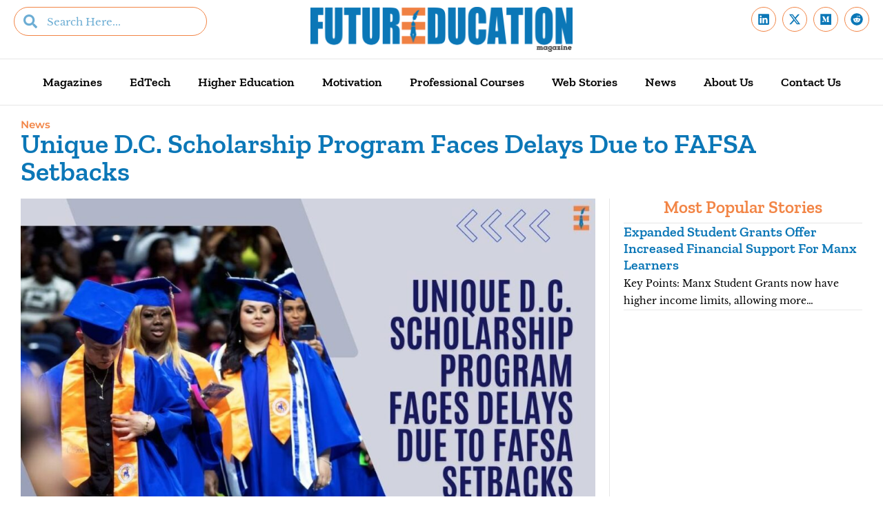

--- FILE ---
content_type: text/html; charset=UTF-8
request_url: https://futureeducationmagazine.com/free-application-for-federal-student-aid/
body_size: 35446
content:
<!DOCTYPE html>
<html class="html" lang="en-US" prefix="og: https://ogp.me/ns#">
<head><meta charset="UTF-8"><script>if(navigator.userAgent.match(/MSIE|Internet Explorer/i)||navigator.userAgent.match(/Trident\/7\..*?rv:11/i)){var href=document.location.href;if(!href.match(/[?&]nowprocket/)){if(href.indexOf("?")==-1){if(href.indexOf("#")==-1){document.location.href=href+"?nowprocket=1"}else{document.location.href=href.replace("#","?nowprocket=1#")}}else{if(href.indexOf("#")==-1){document.location.href=href+"&nowprocket=1"}else{document.location.href=href.replace("#","&nowprocket=1#")}}}}</script><script>(()=>{class RocketLazyLoadScripts{constructor(){this.v="2.0.4",this.userEvents=["keydown","keyup","mousedown","mouseup","mousemove","mouseover","mouseout","touchmove","touchstart","touchend","touchcancel","wheel","click","dblclick","input"],this.attributeEvents=["onblur","onclick","oncontextmenu","ondblclick","onfocus","onmousedown","onmouseenter","onmouseleave","onmousemove","onmouseout","onmouseover","onmouseup","onmousewheel","onscroll","onsubmit"]}async t(){this.i(),this.o(),/iP(ad|hone)/.test(navigator.userAgent)&&this.h(),this.u(),this.l(this),this.m(),this.k(this),this.p(this),this._(),await Promise.all([this.R(),this.L()]),this.lastBreath=Date.now(),this.S(this),this.P(),this.D(),this.O(),this.M(),await this.C(this.delayedScripts.normal),await this.C(this.delayedScripts.defer),await this.C(this.delayedScripts.async),await this.T(),await this.F(),await this.j(),await this.A(),window.dispatchEvent(new Event("rocket-allScriptsLoaded")),this.everythingLoaded=!0,this.lastTouchEnd&&await new Promise(t=>setTimeout(t,500-Date.now()+this.lastTouchEnd)),this.I(),this.H(),this.U(),this.W()}i(){this.CSPIssue=sessionStorage.getItem("rocketCSPIssue"),document.addEventListener("securitypolicyviolation",t=>{this.CSPIssue||"script-src-elem"!==t.violatedDirective||"data"!==t.blockedURI||(this.CSPIssue=!0,sessionStorage.setItem("rocketCSPIssue",!0))},{isRocket:!0})}o(){window.addEventListener("pageshow",t=>{this.persisted=t.persisted,this.realWindowLoadedFired=!0},{isRocket:!0}),window.addEventListener("pagehide",()=>{this.onFirstUserAction=null},{isRocket:!0})}h(){let t;function e(e){t=e}window.addEventListener("touchstart",e,{isRocket:!0}),window.addEventListener("touchend",function i(o){o.changedTouches[0]&&t.changedTouches[0]&&Math.abs(o.changedTouches[0].pageX-t.changedTouches[0].pageX)<10&&Math.abs(o.changedTouches[0].pageY-t.changedTouches[0].pageY)<10&&o.timeStamp-t.timeStamp<200&&(window.removeEventListener("touchstart",e,{isRocket:!0}),window.removeEventListener("touchend",i,{isRocket:!0}),"INPUT"===o.target.tagName&&"text"===o.target.type||(o.target.dispatchEvent(new TouchEvent("touchend",{target:o.target,bubbles:!0})),o.target.dispatchEvent(new MouseEvent("mouseover",{target:o.target,bubbles:!0})),o.target.dispatchEvent(new PointerEvent("click",{target:o.target,bubbles:!0,cancelable:!0,detail:1,clientX:o.changedTouches[0].clientX,clientY:o.changedTouches[0].clientY})),event.preventDefault()))},{isRocket:!0})}q(t){this.userActionTriggered||("mousemove"!==t.type||this.firstMousemoveIgnored?"keyup"===t.type||"mouseover"===t.type||"mouseout"===t.type||(this.userActionTriggered=!0,this.onFirstUserAction&&this.onFirstUserAction()):this.firstMousemoveIgnored=!0),"click"===t.type&&t.preventDefault(),t.stopPropagation(),t.stopImmediatePropagation(),"touchstart"===this.lastEvent&&"touchend"===t.type&&(this.lastTouchEnd=Date.now()),"click"===t.type&&(this.lastTouchEnd=0),this.lastEvent=t.type,t.composedPath&&t.composedPath()[0].getRootNode()instanceof ShadowRoot&&(t.rocketTarget=t.composedPath()[0]),this.savedUserEvents.push(t)}u(){this.savedUserEvents=[],this.userEventHandler=this.q.bind(this),this.userEvents.forEach(t=>window.addEventListener(t,this.userEventHandler,{passive:!1,isRocket:!0})),document.addEventListener("visibilitychange",this.userEventHandler,{isRocket:!0})}U(){this.userEvents.forEach(t=>window.removeEventListener(t,this.userEventHandler,{passive:!1,isRocket:!0})),document.removeEventListener("visibilitychange",this.userEventHandler,{isRocket:!0}),this.savedUserEvents.forEach(t=>{(t.rocketTarget||t.target).dispatchEvent(new window[t.constructor.name](t.type,t))})}m(){const t="return false",e=Array.from(this.attributeEvents,t=>"data-rocket-"+t),i="["+this.attributeEvents.join("],[")+"]",o="[data-rocket-"+this.attributeEvents.join("],[data-rocket-")+"]",s=(e,i,o)=>{o&&o!==t&&(e.setAttribute("data-rocket-"+i,o),e["rocket"+i]=new Function("event",o),e.setAttribute(i,t))};new MutationObserver(t=>{for(const n of t)"attributes"===n.type&&(n.attributeName.startsWith("data-rocket-")||this.everythingLoaded?n.attributeName.startsWith("data-rocket-")&&this.everythingLoaded&&this.N(n.target,n.attributeName.substring(12)):s(n.target,n.attributeName,n.target.getAttribute(n.attributeName))),"childList"===n.type&&n.addedNodes.forEach(t=>{if(t.nodeType===Node.ELEMENT_NODE)if(this.everythingLoaded)for(const i of[t,...t.querySelectorAll(o)])for(const t of i.getAttributeNames())e.includes(t)&&this.N(i,t.substring(12));else for(const e of[t,...t.querySelectorAll(i)])for(const t of e.getAttributeNames())this.attributeEvents.includes(t)&&s(e,t,e.getAttribute(t))})}).observe(document,{subtree:!0,childList:!0,attributeFilter:[...this.attributeEvents,...e]})}I(){this.attributeEvents.forEach(t=>{document.querySelectorAll("[data-rocket-"+t+"]").forEach(e=>{this.N(e,t)})})}N(t,e){const i=t.getAttribute("data-rocket-"+e);i&&(t.setAttribute(e,i),t.removeAttribute("data-rocket-"+e))}k(t){Object.defineProperty(HTMLElement.prototype,"onclick",{get(){return this.rocketonclick||null},set(e){this.rocketonclick=e,this.setAttribute(t.everythingLoaded?"onclick":"data-rocket-onclick","this.rocketonclick(event)")}})}S(t){function e(e,i){let o=e[i];e[i]=null,Object.defineProperty(e,i,{get:()=>o,set(s){t.everythingLoaded?o=s:e["rocket"+i]=o=s}})}e(document,"onreadystatechange"),e(window,"onload"),e(window,"onpageshow");try{Object.defineProperty(document,"readyState",{get:()=>t.rocketReadyState,set(e){t.rocketReadyState=e},configurable:!0}),document.readyState="loading"}catch(t){console.log("WPRocket DJE readyState conflict, bypassing")}}l(t){this.originalAddEventListener=EventTarget.prototype.addEventListener,this.originalRemoveEventListener=EventTarget.prototype.removeEventListener,this.savedEventListeners=[],EventTarget.prototype.addEventListener=function(e,i,o){o&&o.isRocket||!t.B(e,this)&&!t.userEvents.includes(e)||t.B(e,this)&&!t.userActionTriggered||e.startsWith("rocket-")||t.everythingLoaded?t.originalAddEventListener.call(this,e,i,o):(t.savedEventListeners.push({target:this,remove:!1,type:e,func:i,options:o}),"mouseenter"!==e&&"mouseleave"!==e||t.originalAddEventListener.call(this,e,t.savedUserEvents.push,o))},EventTarget.prototype.removeEventListener=function(e,i,o){o&&o.isRocket||!t.B(e,this)&&!t.userEvents.includes(e)||t.B(e,this)&&!t.userActionTriggered||e.startsWith("rocket-")||t.everythingLoaded?t.originalRemoveEventListener.call(this,e,i,o):t.savedEventListeners.push({target:this,remove:!0,type:e,func:i,options:o})}}J(t,e){this.savedEventListeners=this.savedEventListeners.filter(i=>{let o=i.type,s=i.target||window;return e!==o||t!==s||(this.B(o,s)&&(i.type="rocket-"+o),this.$(i),!1)})}H(){EventTarget.prototype.addEventListener=this.originalAddEventListener,EventTarget.prototype.removeEventListener=this.originalRemoveEventListener,this.savedEventListeners.forEach(t=>this.$(t))}$(t){t.remove?this.originalRemoveEventListener.call(t.target,t.type,t.func,t.options):this.originalAddEventListener.call(t.target,t.type,t.func,t.options)}p(t){let e;function i(e){return t.everythingLoaded?e:e.split(" ").map(t=>"load"===t||t.startsWith("load.")?"rocket-jquery-load":t).join(" ")}function o(o){function s(e){const s=o.fn[e];o.fn[e]=o.fn.init.prototype[e]=function(){return this[0]===window&&t.userActionTriggered&&("string"==typeof arguments[0]||arguments[0]instanceof String?arguments[0]=i(arguments[0]):"object"==typeof arguments[0]&&Object.keys(arguments[0]).forEach(t=>{const e=arguments[0][t];delete arguments[0][t],arguments[0][i(t)]=e})),s.apply(this,arguments),this}}if(o&&o.fn&&!t.allJQueries.includes(o)){const e={DOMContentLoaded:[],"rocket-DOMContentLoaded":[]};for(const t in e)document.addEventListener(t,()=>{e[t].forEach(t=>t())},{isRocket:!0});o.fn.ready=o.fn.init.prototype.ready=function(i){function s(){parseInt(o.fn.jquery)>2?setTimeout(()=>i.bind(document)(o)):i.bind(document)(o)}return"function"==typeof i&&(t.realDomReadyFired?!t.userActionTriggered||t.fauxDomReadyFired?s():e["rocket-DOMContentLoaded"].push(s):e.DOMContentLoaded.push(s)),o([])},s("on"),s("one"),s("off"),t.allJQueries.push(o)}e=o}t.allJQueries=[],o(window.jQuery),Object.defineProperty(window,"jQuery",{get:()=>e,set(t){o(t)}})}P(){const t=new Map;document.write=document.writeln=function(e){const i=document.currentScript,o=document.createRange(),s=i.parentElement;let n=t.get(i);void 0===n&&(n=i.nextSibling,t.set(i,n));const c=document.createDocumentFragment();o.setStart(c,0),c.appendChild(o.createContextualFragment(e)),s.insertBefore(c,n)}}async R(){return new Promise(t=>{this.userActionTriggered?t():this.onFirstUserAction=t})}async L(){return new Promise(t=>{document.addEventListener("DOMContentLoaded",()=>{this.realDomReadyFired=!0,t()},{isRocket:!0})})}async j(){return this.realWindowLoadedFired?Promise.resolve():new Promise(t=>{window.addEventListener("load",t,{isRocket:!0})})}M(){this.pendingScripts=[];this.scriptsMutationObserver=new MutationObserver(t=>{for(const e of t)e.addedNodes.forEach(t=>{"SCRIPT"!==t.tagName||t.noModule||t.isWPRocket||this.pendingScripts.push({script:t,promise:new Promise(e=>{const i=()=>{const i=this.pendingScripts.findIndex(e=>e.script===t);i>=0&&this.pendingScripts.splice(i,1),e()};t.addEventListener("load",i,{isRocket:!0}),t.addEventListener("error",i,{isRocket:!0}),setTimeout(i,1e3)})})})}),this.scriptsMutationObserver.observe(document,{childList:!0,subtree:!0})}async F(){await this.X(),this.pendingScripts.length?(await this.pendingScripts[0].promise,await this.F()):this.scriptsMutationObserver.disconnect()}D(){this.delayedScripts={normal:[],async:[],defer:[]},document.querySelectorAll("script[type$=rocketlazyloadscript]").forEach(t=>{t.hasAttribute("data-rocket-src")?t.hasAttribute("async")&&!1!==t.async?this.delayedScripts.async.push(t):t.hasAttribute("defer")&&!1!==t.defer||"module"===t.getAttribute("data-rocket-type")?this.delayedScripts.defer.push(t):this.delayedScripts.normal.push(t):this.delayedScripts.normal.push(t)})}async _(){await this.L();let t=[];document.querySelectorAll("script[type$=rocketlazyloadscript][data-rocket-src]").forEach(e=>{let i=e.getAttribute("data-rocket-src");if(i&&!i.startsWith("data:")){i.startsWith("//")&&(i=location.protocol+i);try{const o=new URL(i).origin;o!==location.origin&&t.push({src:o,crossOrigin:e.crossOrigin||"module"===e.getAttribute("data-rocket-type")})}catch(t){}}}),t=[...new Map(t.map(t=>[JSON.stringify(t),t])).values()],this.Y(t,"preconnect")}async G(t){if(await this.K(),!0!==t.noModule||!("noModule"in HTMLScriptElement.prototype))return new Promise(e=>{let i;function o(){(i||t).setAttribute("data-rocket-status","executed"),e()}try{if(navigator.userAgent.includes("Firefox/")||""===navigator.vendor||this.CSPIssue)i=document.createElement("script"),[...t.attributes].forEach(t=>{let e=t.nodeName;"type"!==e&&("data-rocket-type"===e&&(e="type"),"data-rocket-src"===e&&(e="src"),i.setAttribute(e,t.nodeValue))}),t.text&&(i.text=t.text),t.nonce&&(i.nonce=t.nonce),i.hasAttribute("src")?(i.addEventListener("load",o,{isRocket:!0}),i.addEventListener("error",()=>{i.setAttribute("data-rocket-status","failed-network"),e()},{isRocket:!0}),setTimeout(()=>{i.isConnected||e()},1)):(i.text=t.text,o()),i.isWPRocket=!0,t.parentNode.replaceChild(i,t);else{const i=t.getAttribute("data-rocket-type"),s=t.getAttribute("data-rocket-src");i?(t.type=i,t.removeAttribute("data-rocket-type")):t.removeAttribute("type"),t.addEventListener("load",o,{isRocket:!0}),t.addEventListener("error",i=>{this.CSPIssue&&i.target.src.startsWith("data:")?(console.log("WPRocket: CSP fallback activated"),t.removeAttribute("src"),this.G(t).then(e)):(t.setAttribute("data-rocket-status","failed-network"),e())},{isRocket:!0}),s?(t.fetchPriority="high",t.removeAttribute("data-rocket-src"),t.src=s):t.src="data:text/javascript;base64,"+window.btoa(unescape(encodeURIComponent(t.text)))}}catch(i){t.setAttribute("data-rocket-status","failed-transform"),e()}});t.setAttribute("data-rocket-status","skipped")}async C(t){const e=t.shift();return e?(e.isConnected&&await this.G(e),this.C(t)):Promise.resolve()}O(){this.Y([...this.delayedScripts.normal,...this.delayedScripts.defer,...this.delayedScripts.async],"preload")}Y(t,e){this.trash=this.trash||[];let i=!0;var o=document.createDocumentFragment();t.forEach(t=>{const s=t.getAttribute&&t.getAttribute("data-rocket-src")||t.src;if(s&&!s.startsWith("data:")){const n=document.createElement("link");n.href=s,n.rel=e,"preconnect"!==e&&(n.as="script",n.fetchPriority=i?"high":"low"),t.getAttribute&&"module"===t.getAttribute("data-rocket-type")&&(n.crossOrigin=!0),t.crossOrigin&&(n.crossOrigin=t.crossOrigin),t.integrity&&(n.integrity=t.integrity),t.nonce&&(n.nonce=t.nonce),o.appendChild(n),this.trash.push(n),i=!1}}),document.head.appendChild(o)}W(){this.trash.forEach(t=>t.remove())}async T(){try{document.readyState="interactive"}catch(t){}this.fauxDomReadyFired=!0;try{await this.K(),this.J(document,"readystatechange"),document.dispatchEvent(new Event("rocket-readystatechange")),await this.K(),document.rocketonreadystatechange&&document.rocketonreadystatechange(),await this.K(),this.J(document,"DOMContentLoaded"),document.dispatchEvent(new Event("rocket-DOMContentLoaded")),await this.K(),this.J(window,"DOMContentLoaded"),window.dispatchEvent(new Event("rocket-DOMContentLoaded"))}catch(t){console.error(t)}}async A(){try{document.readyState="complete"}catch(t){}try{await this.K(),this.J(document,"readystatechange"),document.dispatchEvent(new Event("rocket-readystatechange")),await this.K(),document.rocketonreadystatechange&&document.rocketonreadystatechange(),await this.K(),this.J(window,"load"),window.dispatchEvent(new Event("rocket-load")),await this.K(),window.rocketonload&&window.rocketonload(),await this.K(),this.allJQueries.forEach(t=>t(window).trigger("rocket-jquery-load")),await this.K(),this.J(window,"pageshow");const t=new Event("rocket-pageshow");t.persisted=this.persisted,window.dispatchEvent(t),await this.K(),window.rocketonpageshow&&window.rocketonpageshow({persisted:this.persisted})}catch(t){console.error(t)}}async K(){Date.now()-this.lastBreath>45&&(await this.X(),this.lastBreath=Date.now())}async X(){return document.hidden?new Promise(t=>setTimeout(t)):new Promise(t=>requestAnimationFrame(t))}B(t,e){return e===document&&"readystatechange"===t||(e===document&&"DOMContentLoaded"===t||(e===window&&"DOMContentLoaded"===t||(e===window&&"load"===t||e===window&&"pageshow"===t)))}static run(){(new RocketLazyLoadScripts).t()}}RocketLazyLoadScripts.run()})();</script>
	
	<link rel="profile" href="https://gmpg.org/xfn/11">

	<meta name="viewport" content="width=device-width, initial-scale=1">
<!-- Search Engine Optimization by Rank Math PRO - https://rankmath.com/ -->
<title>Unique D.C. Scholarship Program Faces Delays Due to Free Application for Federal Student Aid Setbacks | Future Education Magazine</title>
<link data-rocket-prefetch href="https://fonts.googleapis.com" rel="dns-prefetch"><link rel="preload" data-rocket-preload as="image" href="https://futureeducationmagazine.com/wp-content/uploads/2024/02/09-02-2024-SOURCE-The-Washington-Post--1024x683.jpg" imagesrcset="https://futureeducationmagazine.com/wp-content/uploads/2024/02/09-02-2024-SOURCE-The-Washington-Post--1024x683.jpg 1024w, https://futureeducationmagazine.com/wp-content/uploads/2024/02/09-02-2024-SOURCE-The-Washington-Post--300x200.jpg 300w, https://futureeducationmagazine.com/wp-content/uploads/2024/02/09-02-2024-SOURCE-The-Washington-Post--768x512.jpg 768w, https://futureeducationmagazine.com/wp-content/uploads/2024/02/09-02-2024-SOURCE-The-Washington-Post--150x100.jpg 150w, https://futureeducationmagazine.com/wp-content/uploads/2024/02/09-02-2024-SOURCE-The-Washington-Post-.jpg 1200w" imagesizes="(max-width: 1024px) 100vw, 1024px" fetchpriority="high">
<meta name="description" content="Free Application for Federal Student Aid setbacks are significantly affecting the DCTAG program, introducing additional challenges to an already demanding college application process for students in the D.C. area."/>
<meta name="robots" content="follow, index, max-snippet:-1, max-video-preview:-1, max-image-preview:large"/>
<link rel="canonical" href="https://futureeducationmagazine.com/free-application-for-federal-student-aid/" />
<meta property="og:locale" content="en_US" />
<meta property="og:type" content="article" />
<meta property="og:title" content="Unique D.C. Scholarship Program Faces Delays Due to Free Application for Federal Student Aid Setbacks | Future Education Magazine" />
<meta property="og:description" content="Free Application for Federal Student Aid setbacks are significantly affecting the DCTAG program, introducing additional challenges to an already demanding college application process for students in the D.C. area." />
<meta property="og:url" content="https://futureeducationmagazine.com/free-application-for-federal-student-aid/" />
<meta property="og:site_name" content="Future Education Magazine" />
<meta property="article:section" content="News" />
<meta property="og:updated_time" content="2024-02-08T23:57:07-07:00" />
<meta property="og:image" content="https://futureeducationmagazine.com/wp-content/uploads/2024/02/09-02-2024-SOURCE-The-Washington-Post-.jpg" />
<meta property="og:image:secure_url" content="https://futureeducationmagazine.com/wp-content/uploads/2024/02/09-02-2024-SOURCE-The-Washington-Post-.jpg" />
<meta property="og:image:width" content="1200" />
<meta property="og:image:height" content="800" />
<meta property="og:image:alt" content="Unique D.C. Scholarship Program Faces Delays Due to Free Application for Federal Student Aid Setbacks | Future Education Magazine" />
<meta property="og:image:type" content="image/jpeg" />
<meta property="article:published_time" content="2024-02-08T23:57:03-07:00" />
<meta property="article:modified_time" content="2024-02-08T23:57:07-07:00" />
<meta name="twitter:card" content="summary_large_image" />
<meta name="twitter:title" content="Unique D.C. Scholarship Program Faces Delays Due to Free Application for Federal Student Aid Setbacks | Future Education Magazine" />
<meta name="twitter:description" content="Free Application for Federal Student Aid setbacks are significantly affecting the DCTAG program, introducing additional challenges to an already demanding college application process for students in the D.C. area." />
<meta name="twitter:image" content="https://futureeducationmagazine.com/wp-content/uploads/2024/02/09-02-2024-SOURCE-The-Washington-Post-.jpg" />
<meta name="twitter:label1" content="Written by" />
<meta name="twitter:data1" content="Future Education Magazine" />
<meta name="twitter:label2" content="Time to read" />
<meta name="twitter:data2" content="2 minutes" />
<script type="application/ld+json" class="rank-math-schema-pro">{"@context":"https://schema.org","@graph":[{"@type":["EducationalOrganization","Organization"],"@id":"https://futureeducationmagazine.com/#organization","name":"Future Education Magazine","url":"https://futureeducationmagazine.com","logo":{"@type":"ImageObject","@id":"https://futureeducationmagazine.com/#logo","url":"https://futureeducationmagazine.com/wp-content/uploads/2023/01/EDUCATION-lOGO.png","contentUrl":"https://futureeducationmagazine.com/wp-content/uploads/2023/01/EDUCATION-lOGO.png","caption":"Future Education Magazine","inLanguage":"en-US","width":"2036","height":"346"}},{"@type":"WebSite","@id":"https://futureeducationmagazine.com/#website","url":"https://futureeducationmagazine.com","name":"Future Education Magazine","publisher":{"@id":"https://futureeducationmagazine.com/#organization"},"inLanguage":"en-US"},{"@type":"ImageObject","@id":"https://futureeducationmagazine.com/wp-content/uploads/2024/02/09-02-2024-SOURCE-The-Washington-Post-.jpg","url":"https://futureeducationmagazine.com/wp-content/uploads/2024/02/09-02-2024-SOURCE-The-Washington-Post-.jpg","width":"1200","height":"800","caption":"Unique D.C. Scholarship Program Faces Delays Due to Free Application for Federal Student Aid Setbacks | Future Education Magazine","inLanguage":"en-US"},{"@type":"WebPage","@id":"https://futureeducationmagazine.com/free-application-for-federal-student-aid/#webpage","url":"https://futureeducationmagazine.com/free-application-for-federal-student-aid/","name":"Unique D.C. Scholarship Program Faces Delays Due to Free Application for Federal Student Aid Setbacks | Future Education Magazine","datePublished":"2024-02-08T23:57:03-07:00","dateModified":"2024-02-08T23:57:07-07:00","isPartOf":{"@id":"https://futureeducationmagazine.com/#website"},"primaryImageOfPage":{"@id":"https://futureeducationmagazine.com/wp-content/uploads/2024/02/09-02-2024-SOURCE-The-Washington-Post-.jpg"},"inLanguage":"en-US"},{"@type":"Person","@id":"https://futureeducationmagazine.com/author/futureeducationmagazine/","name":"Future Education Magazine","url":"https://futureeducationmagazine.com/author/futureeducationmagazine/","image":{"@type":"ImageObject","@id":"https://secure.gravatar.com/avatar/d73aa8f22326b6372a047ce617e1d6d9cbfbbc36c729201953bb2072490ce2d7?s=96&amp;d=mm&amp;r=g","url":"https://secure.gravatar.com/avatar/d73aa8f22326b6372a047ce617e1d6d9cbfbbc36c729201953bb2072490ce2d7?s=96&amp;d=mm&amp;r=g","caption":"Future Education Magazine","inLanguage":"en-US"},"sameAs":["https://futureeducationmagazine.com"],"worksFor":{"@id":"https://futureeducationmagazine.com/#organization"}},{"@type":"BlogPosting","headline":"Unique D.C. Scholarship Program Faces Delays Due to Free Application for Federal Student Aid Setbacks |","keywords":"Free Application for Federal Student Aid","datePublished":"2024-02-08T23:57:03-07:00","dateModified":"2024-02-08T23:57:07-07:00","articleSection":"News","author":{"@id":"https://futureeducationmagazine.com/author/futureeducationmagazine/","name":"Future Education Magazine"},"publisher":{"@id":"https://futureeducationmagazine.com/#organization"},"description":"Free Application for Federal Student Aid setbacks are significantly affecting the DCTAG program, introducing additional challenges to an already demanding college application process for students in the D.C. area.","name":"Unique D.C. Scholarship Program Faces Delays Due to Free Application for Federal Student Aid Setbacks |","@id":"https://futureeducationmagazine.com/free-application-for-federal-student-aid/#richSnippet","isPartOf":{"@id":"https://futureeducationmagazine.com/free-application-for-federal-student-aid/#webpage"},"image":{"@id":"https://futureeducationmagazine.com/wp-content/uploads/2024/02/09-02-2024-SOURCE-The-Washington-Post-.jpg"},"inLanguage":"en-US","mainEntityOfPage":{"@id":"https://futureeducationmagazine.com/free-application-for-federal-student-aid/#webpage"}}]}</script>
<!-- /Rank Math WordPress SEO plugin -->

<link rel='dns-prefetch' href='//fonts.googleapis.com' />
<link rel="alternate" type="application/rss+xml" title="Future Education Magazine &raquo; Feed" href="https://futureeducationmagazine.com/feed/" />
<link rel="alternate" type="application/rss+xml" title="Future Education Magazine &raquo; Comments Feed" href="https://futureeducationmagazine.com/comments/feed/" />
<link rel="alternate" title="oEmbed (JSON)" type="application/json+oembed" href="https://futureeducationmagazine.com/wp-json/oembed/1.0/embed?url=https%3A%2F%2Ffutureeducationmagazine.com%2Ffree-application-for-federal-student-aid%2F" />
<link rel="alternate" title="oEmbed (XML)" type="text/xml+oembed" href="https://futureeducationmagazine.com/wp-json/oembed/1.0/embed?url=https%3A%2F%2Ffutureeducationmagazine.com%2Ffree-application-for-federal-student-aid%2F&#038;format=xml" />
<link rel="alternate" type="application/rss+xml" title="Future Education Magazine &raquo; Stories Feed" href="https://futureeducationmagazine.com/web-stories/feed/"><style id='wp-img-auto-sizes-contain-inline-css'>
img:is([sizes=auto i],[sizes^="auto," i]){contain-intrinsic-size:3000px 1500px}
/*# sourceURL=wp-img-auto-sizes-contain-inline-css */
</style>
<link data-minify="1" rel='stylesheet' id='dce-animations-css' href='https://futureeducationmagazine.com/wp-content/cache/min/1/wp-content/plugins/dynamic-content-for-elementor/assets/css/animations.css?ver=1769058203' media='all' />
<style id='wp-emoji-styles-inline-css'>

	img.wp-smiley, img.emoji {
		display: inline !important;
		border: none !important;
		box-shadow: none !important;
		height: 1em !important;
		width: 1em !important;
		margin: 0 0.07em !important;
		vertical-align: -0.1em !important;
		background: none !important;
		padding: 0 !important;
	}
/*# sourceURL=wp-emoji-styles-inline-css */
</style>
<link rel='stylesheet' id='wp-block-library-css' href='https://futureeducationmagazine.com/wp-includes/css/dist/block-library/style.min.css?ver=6.9' media='all' />
<style id='wp-block-library-theme-inline-css'>
.wp-block-audio :where(figcaption){color:#555;font-size:13px;text-align:center}.is-dark-theme .wp-block-audio :where(figcaption){color:#ffffffa6}.wp-block-audio{margin:0 0 1em}.wp-block-code{border:1px solid #ccc;border-radius:4px;font-family:Menlo,Consolas,monaco,monospace;padding:.8em 1em}.wp-block-embed :where(figcaption){color:#555;font-size:13px;text-align:center}.is-dark-theme .wp-block-embed :where(figcaption){color:#ffffffa6}.wp-block-embed{margin:0 0 1em}.blocks-gallery-caption{color:#555;font-size:13px;text-align:center}.is-dark-theme .blocks-gallery-caption{color:#ffffffa6}:root :where(.wp-block-image figcaption){color:#555;font-size:13px;text-align:center}.is-dark-theme :root :where(.wp-block-image figcaption){color:#ffffffa6}.wp-block-image{margin:0 0 1em}.wp-block-pullquote{border-bottom:4px solid;border-top:4px solid;color:currentColor;margin-bottom:1.75em}.wp-block-pullquote :where(cite),.wp-block-pullquote :where(footer),.wp-block-pullquote__citation{color:currentColor;font-size:.8125em;font-style:normal;text-transform:uppercase}.wp-block-quote{border-left:.25em solid;margin:0 0 1.75em;padding-left:1em}.wp-block-quote cite,.wp-block-quote footer{color:currentColor;font-size:.8125em;font-style:normal;position:relative}.wp-block-quote:where(.has-text-align-right){border-left:none;border-right:.25em solid;padding-left:0;padding-right:1em}.wp-block-quote:where(.has-text-align-center){border:none;padding-left:0}.wp-block-quote.is-large,.wp-block-quote.is-style-large,.wp-block-quote:where(.is-style-plain){border:none}.wp-block-search .wp-block-search__label{font-weight:700}.wp-block-search__button{border:1px solid #ccc;padding:.375em .625em}:where(.wp-block-group.has-background){padding:1.25em 2.375em}.wp-block-separator.has-css-opacity{opacity:.4}.wp-block-separator{border:none;border-bottom:2px solid;margin-left:auto;margin-right:auto}.wp-block-separator.has-alpha-channel-opacity{opacity:1}.wp-block-separator:not(.is-style-wide):not(.is-style-dots){width:100px}.wp-block-separator.has-background:not(.is-style-dots){border-bottom:none;height:1px}.wp-block-separator.has-background:not(.is-style-wide):not(.is-style-dots){height:2px}.wp-block-table{margin:0 0 1em}.wp-block-table td,.wp-block-table th{word-break:normal}.wp-block-table :where(figcaption){color:#555;font-size:13px;text-align:center}.is-dark-theme .wp-block-table :where(figcaption){color:#ffffffa6}.wp-block-video :where(figcaption){color:#555;font-size:13px;text-align:center}.is-dark-theme .wp-block-video :where(figcaption){color:#ffffffa6}.wp-block-video{margin:0 0 1em}:root :where(.wp-block-template-part.has-background){margin-bottom:0;margin-top:0;padding:1.25em 2.375em}
/*# sourceURL=/wp-includes/css/dist/block-library/theme.min.css */
</style>
<style id='classic-theme-styles-inline-css'>
/*! This file is auto-generated */
.wp-block-button__link{color:#fff;background-color:#32373c;border-radius:9999px;box-shadow:none;text-decoration:none;padding:calc(.667em + 2px) calc(1.333em + 2px);font-size:1.125em}.wp-block-file__button{background:#32373c;color:#fff;text-decoration:none}
/*# sourceURL=/wp-includes/css/classic-themes.min.css */
</style>
<style id='global-styles-inline-css'>
:root{--wp--preset--aspect-ratio--square: 1;--wp--preset--aspect-ratio--4-3: 4/3;--wp--preset--aspect-ratio--3-4: 3/4;--wp--preset--aspect-ratio--3-2: 3/2;--wp--preset--aspect-ratio--2-3: 2/3;--wp--preset--aspect-ratio--16-9: 16/9;--wp--preset--aspect-ratio--9-16: 9/16;--wp--preset--color--black: #000000;--wp--preset--color--cyan-bluish-gray: #abb8c3;--wp--preset--color--white: #ffffff;--wp--preset--color--pale-pink: #f78da7;--wp--preset--color--vivid-red: #cf2e2e;--wp--preset--color--luminous-vivid-orange: #ff6900;--wp--preset--color--luminous-vivid-amber: #fcb900;--wp--preset--color--light-green-cyan: #7bdcb5;--wp--preset--color--vivid-green-cyan: #00d084;--wp--preset--color--pale-cyan-blue: #8ed1fc;--wp--preset--color--vivid-cyan-blue: #0693e3;--wp--preset--color--vivid-purple: #9b51e0;--wp--preset--gradient--vivid-cyan-blue-to-vivid-purple: linear-gradient(135deg,rgb(6,147,227) 0%,rgb(155,81,224) 100%);--wp--preset--gradient--light-green-cyan-to-vivid-green-cyan: linear-gradient(135deg,rgb(122,220,180) 0%,rgb(0,208,130) 100%);--wp--preset--gradient--luminous-vivid-amber-to-luminous-vivid-orange: linear-gradient(135deg,rgb(252,185,0) 0%,rgb(255,105,0) 100%);--wp--preset--gradient--luminous-vivid-orange-to-vivid-red: linear-gradient(135deg,rgb(255,105,0) 0%,rgb(207,46,46) 100%);--wp--preset--gradient--very-light-gray-to-cyan-bluish-gray: linear-gradient(135deg,rgb(238,238,238) 0%,rgb(169,184,195) 100%);--wp--preset--gradient--cool-to-warm-spectrum: linear-gradient(135deg,rgb(74,234,220) 0%,rgb(151,120,209) 20%,rgb(207,42,186) 40%,rgb(238,44,130) 60%,rgb(251,105,98) 80%,rgb(254,248,76) 100%);--wp--preset--gradient--blush-light-purple: linear-gradient(135deg,rgb(255,206,236) 0%,rgb(152,150,240) 100%);--wp--preset--gradient--blush-bordeaux: linear-gradient(135deg,rgb(254,205,165) 0%,rgb(254,45,45) 50%,rgb(107,0,62) 100%);--wp--preset--gradient--luminous-dusk: linear-gradient(135deg,rgb(255,203,112) 0%,rgb(199,81,192) 50%,rgb(65,88,208) 100%);--wp--preset--gradient--pale-ocean: linear-gradient(135deg,rgb(255,245,203) 0%,rgb(182,227,212) 50%,rgb(51,167,181) 100%);--wp--preset--gradient--electric-grass: linear-gradient(135deg,rgb(202,248,128) 0%,rgb(113,206,126) 100%);--wp--preset--gradient--midnight: linear-gradient(135deg,rgb(2,3,129) 0%,rgb(40,116,252) 100%);--wp--preset--font-size--small: 13px;--wp--preset--font-size--medium: 20px;--wp--preset--font-size--large: 36px;--wp--preset--font-size--x-large: 42px;--wp--preset--spacing--20: 0.44rem;--wp--preset--spacing--30: 0.67rem;--wp--preset--spacing--40: 1rem;--wp--preset--spacing--50: 1.5rem;--wp--preset--spacing--60: 2.25rem;--wp--preset--spacing--70: 3.38rem;--wp--preset--spacing--80: 5.06rem;--wp--preset--shadow--natural: 6px 6px 9px rgba(0, 0, 0, 0.2);--wp--preset--shadow--deep: 12px 12px 50px rgba(0, 0, 0, 0.4);--wp--preset--shadow--sharp: 6px 6px 0px rgba(0, 0, 0, 0.2);--wp--preset--shadow--outlined: 6px 6px 0px -3px rgb(255, 255, 255), 6px 6px rgb(0, 0, 0);--wp--preset--shadow--crisp: 6px 6px 0px rgb(0, 0, 0);}:where(.is-layout-flex){gap: 0.5em;}:where(.is-layout-grid){gap: 0.5em;}body .is-layout-flex{display: flex;}.is-layout-flex{flex-wrap: wrap;align-items: center;}.is-layout-flex > :is(*, div){margin: 0;}body .is-layout-grid{display: grid;}.is-layout-grid > :is(*, div){margin: 0;}:where(.wp-block-columns.is-layout-flex){gap: 2em;}:where(.wp-block-columns.is-layout-grid){gap: 2em;}:where(.wp-block-post-template.is-layout-flex){gap: 1.25em;}:where(.wp-block-post-template.is-layout-grid){gap: 1.25em;}.has-black-color{color: var(--wp--preset--color--black) !important;}.has-cyan-bluish-gray-color{color: var(--wp--preset--color--cyan-bluish-gray) !important;}.has-white-color{color: var(--wp--preset--color--white) !important;}.has-pale-pink-color{color: var(--wp--preset--color--pale-pink) !important;}.has-vivid-red-color{color: var(--wp--preset--color--vivid-red) !important;}.has-luminous-vivid-orange-color{color: var(--wp--preset--color--luminous-vivid-orange) !important;}.has-luminous-vivid-amber-color{color: var(--wp--preset--color--luminous-vivid-amber) !important;}.has-light-green-cyan-color{color: var(--wp--preset--color--light-green-cyan) !important;}.has-vivid-green-cyan-color{color: var(--wp--preset--color--vivid-green-cyan) !important;}.has-pale-cyan-blue-color{color: var(--wp--preset--color--pale-cyan-blue) !important;}.has-vivid-cyan-blue-color{color: var(--wp--preset--color--vivid-cyan-blue) !important;}.has-vivid-purple-color{color: var(--wp--preset--color--vivid-purple) !important;}.has-black-background-color{background-color: var(--wp--preset--color--black) !important;}.has-cyan-bluish-gray-background-color{background-color: var(--wp--preset--color--cyan-bluish-gray) !important;}.has-white-background-color{background-color: var(--wp--preset--color--white) !important;}.has-pale-pink-background-color{background-color: var(--wp--preset--color--pale-pink) !important;}.has-vivid-red-background-color{background-color: var(--wp--preset--color--vivid-red) !important;}.has-luminous-vivid-orange-background-color{background-color: var(--wp--preset--color--luminous-vivid-orange) !important;}.has-luminous-vivid-amber-background-color{background-color: var(--wp--preset--color--luminous-vivid-amber) !important;}.has-light-green-cyan-background-color{background-color: var(--wp--preset--color--light-green-cyan) !important;}.has-vivid-green-cyan-background-color{background-color: var(--wp--preset--color--vivid-green-cyan) !important;}.has-pale-cyan-blue-background-color{background-color: var(--wp--preset--color--pale-cyan-blue) !important;}.has-vivid-cyan-blue-background-color{background-color: var(--wp--preset--color--vivid-cyan-blue) !important;}.has-vivid-purple-background-color{background-color: var(--wp--preset--color--vivid-purple) !important;}.has-black-border-color{border-color: var(--wp--preset--color--black) !important;}.has-cyan-bluish-gray-border-color{border-color: var(--wp--preset--color--cyan-bluish-gray) !important;}.has-white-border-color{border-color: var(--wp--preset--color--white) !important;}.has-pale-pink-border-color{border-color: var(--wp--preset--color--pale-pink) !important;}.has-vivid-red-border-color{border-color: var(--wp--preset--color--vivid-red) !important;}.has-luminous-vivid-orange-border-color{border-color: var(--wp--preset--color--luminous-vivid-orange) !important;}.has-luminous-vivid-amber-border-color{border-color: var(--wp--preset--color--luminous-vivid-amber) !important;}.has-light-green-cyan-border-color{border-color: var(--wp--preset--color--light-green-cyan) !important;}.has-vivid-green-cyan-border-color{border-color: var(--wp--preset--color--vivid-green-cyan) !important;}.has-pale-cyan-blue-border-color{border-color: var(--wp--preset--color--pale-cyan-blue) !important;}.has-vivid-cyan-blue-border-color{border-color: var(--wp--preset--color--vivid-cyan-blue) !important;}.has-vivid-purple-border-color{border-color: var(--wp--preset--color--vivid-purple) !important;}.has-vivid-cyan-blue-to-vivid-purple-gradient-background{background: var(--wp--preset--gradient--vivid-cyan-blue-to-vivid-purple) !important;}.has-light-green-cyan-to-vivid-green-cyan-gradient-background{background: var(--wp--preset--gradient--light-green-cyan-to-vivid-green-cyan) !important;}.has-luminous-vivid-amber-to-luminous-vivid-orange-gradient-background{background: var(--wp--preset--gradient--luminous-vivid-amber-to-luminous-vivid-orange) !important;}.has-luminous-vivid-orange-to-vivid-red-gradient-background{background: var(--wp--preset--gradient--luminous-vivid-orange-to-vivid-red) !important;}.has-very-light-gray-to-cyan-bluish-gray-gradient-background{background: var(--wp--preset--gradient--very-light-gray-to-cyan-bluish-gray) !important;}.has-cool-to-warm-spectrum-gradient-background{background: var(--wp--preset--gradient--cool-to-warm-spectrum) !important;}.has-blush-light-purple-gradient-background{background: var(--wp--preset--gradient--blush-light-purple) !important;}.has-blush-bordeaux-gradient-background{background: var(--wp--preset--gradient--blush-bordeaux) !important;}.has-luminous-dusk-gradient-background{background: var(--wp--preset--gradient--luminous-dusk) !important;}.has-pale-ocean-gradient-background{background: var(--wp--preset--gradient--pale-ocean) !important;}.has-electric-grass-gradient-background{background: var(--wp--preset--gradient--electric-grass) !important;}.has-midnight-gradient-background{background: var(--wp--preset--gradient--midnight) !important;}.has-small-font-size{font-size: var(--wp--preset--font-size--small) !important;}.has-medium-font-size{font-size: var(--wp--preset--font-size--medium) !important;}.has-large-font-size{font-size: var(--wp--preset--font-size--large) !important;}.has-x-large-font-size{font-size: var(--wp--preset--font-size--x-large) !important;}
:where(.wp-block-post-template.is-layout-flex){gap: 1.25em;}:where(.wp-block-post-template.is-layout-grid){gap: 1.25em;}
:where(.wp-block-term-template.is-layout-flex){gap: 1.25em;}:where(.wp-block-term-template.is-layout-grid){gap: 1.25em;}
:where(.wp-block-columns.is-layout-flex){gap: 2em;}:where(.wp-block-columns.is-layout-grid){gap: 2em;}
:root :where(.wp-block-pullquote){font-size: 1.5em;line-height: 1.6;}
/*# sourceURL=global-styles-inline-css */
</style>
<link rel='stylesheet' id='dce-style-css' href='https://futureeducationmagazine.com/wp-content/plugins/dynamic-content-for-elementor/assets/css/style.min.css?ver=3.3.25' media='all' />
<link rel='stylesheet' id='dce-hidden-label-css' href='https://futureeducationmagazine.com/wp-content/plugins/dynamic-content-for-elementor/assets/css/hidden-label.min.css?ver=3.3.25' media='all' />
<link rel='stylesheet' id='dce-dynamic-visibility-css' href='https://futureeducationmagazine.com/wp-content/plugins/dynamic-content-for-elementor/assets/css/dynamic-visibility.min.css?ver=3.3.25' media='all' />
<link rel='stylesheet' id='dce-tooltip-css' href='https://futureeducationmagazine.com/wp-content/plugins/dynamic-content-for-elementor/assets/css/tooltip.min.css?ver=3.3.25' media='all' />
<link rel='stylesheet' id='dce-pageScroll-css' href='https://futureeducationmagazine.com/wp-content/plugins/dynamic-content-for-elementor/assets/css/page-scroll.min.css?ver=3.3.25' media='all' />
<link rel='stylesheet' id='dce-reveal-css' href='https://futureeducationmagazine.com/wp-content/plugins/dynamic-content-for-elementor/assets/css/reveal.min.css?ver=3.3.25' media='all' />
<link data-minify="1" rel='stylesheet' id='dce-plyr-css' href='https://futureeducationmagazine.com/wp-content/cache/min/1/wp-content/plugins/dynamic-content-for-elementor/assets/node/plyr/plyr.css?ver=1769058203' media='all' />
<link data-minify="1" rel='stylesheet' id='font-awesome-css' href='https://futureeducationmagazine.com/wp-content/cache/min/1/wp-content/themes/oceanwp/assets/fonts/fontawesome/css/all.min.css?ver=1769058203' media='all' />
<link data-minify="1" rel='stylesheet' id='simple-line-icons-css' href='https://futureeducationmagazine.com/wp-content/cache/min/1/wp-content/themes/oceanwp/assets/css/third/simple-line-icons.min.css?ver=1769058203' media='all' />
<link rel='stylesheet' id='oceanwp-style-css' href='https://futureeducationmagazine.com/wp-content/themes/oceanwp/assets/css/style.min.css?ver=4.1.4' media='all' />
<link rel='stylesheet' id='oceanwp-google-font-zilla-slab-css' href='//fonts.googleapis.com/css?family=Zilla+Slab%3A100%2C200%2C300%2C400%2C500%2C600%2C700%2C800%2C900%2C100i%2C200i%2C300i%2C400i%2C500i%2C600i%2C700i%2C800i%2C900i&#038;subset=latin&#038;display=swap&#038;ver=6.9' media='all' />
<link rel='stylesheet' id='elementor-frontend-css' href='https://futureeducationmagazine.com/wp-content/plugins/elementor/assets/css/frontend.min.css?ver=3.34.2' media='all' />
<link rel='stylesheet' id='widget-search-form-css' href='https://futureeducationmagazine.com/wp-content/plugins/elementor-pro/assets/css/widget-search-form.min.css?ver=3.34.1' media='all' />
<link rel='stylesheet' id='widget-image-css' href='https://futureeducationmagazine.com/wp-content/plugins/elementor/assets/css/widget-image.min.css?ver=3.34.2' media='all' />
<link rel='stylesheet' id='widget-social-icons-css' href='https://futureeducationmagazine.com/wp-content/plugins/elementor/assets/css/widget-social-icons.min.css?ver=3.34.2' media='all' />
<link rel='stylesheet' id='e-apple-webkit-css' href='https://futureeducationmagazine.com/wp-content/plugins/elementor/assets/css/conditionals/apple-webkit.min.css?ver=3.34.2' media='all' />
<link rel='stylesheet' id='e-sticky-css' href='https://futureeducationmagazine.com/wp-content/plugins/elementor-pro/assets/css/modules/sticky.min.css?ver=3.34.1' media='all' />
<link rel='stylesheet' id='widget-nav-menu-css' href='https://futureeducationmagazine.com/wp-content/plugins/elementor-pro/assets/css/widget-nav-menu.min.css?ver=3.34.1' media='all' />
<link rel='stylesheet' id='widget-heading-css' href='https://futureeducationmagazine.com/wp-content/plugins/elementor/assets/css/widget-heading.min.css?ver=3.34.2' media='all' />
<link rel='stylesheet' id='widget-form-css' href='https://futureeducationmagazine.com/wp-content/plugins/elementor-pro/assets/css/widget-form.min.css?ver=3.34.1' media='all' />
<link rel='stylesheet' id='widget-icon-list-css' href='https://futureeducationmagazine.com/wp-content/plugins/elementor/assets/css/widget-icon-list.min.css?ver=3.34.2' media='all' />
<link rel='stylesheet' id='widget-icon-box-css' href='https://futureeducationmagazine.com/wp-content/plugins/elementor/assets/css/widget-icon-box.min.css?ver=3.34.2' media='all' />
<link rel='stylesheet' id='widget-share-buttons-css' href='https://futureeducationmagazine.com/wp-content/plugins/elementor-pro/assets/css/widget-share-buttons.min.css?ver=3.34.1' media='all' />
<link rel='stylesheet' id='dce-dynamic-posts-css' href='https://futureeducationmagazine.com/wp-content/plugins/dynamic-content-for-elementor/assets/css/dynamic-posts.min.css?ver=3.3.25' media='all' />
<link rel='stylesheet' id='dce-dynamicPosts-carousel-css' href='https://futureeducationmagazine.com/wp-content/plugins/dynamic-content-for-elementor/assets/css/dynamic-posts-skin-carousel.min.css?ver=3.3.25' media='all' />
<link data-minify="1" rel='stylesheet' id='swiper-css' href='https://futureeducationmagazine.com/wp-content/cache/min/1/wp-content/plugins/elementor/assets/lib/swiper/v8/css/swiper.min.css?ver=1769058204' media='all' />
<link rel='stylesheet' id='e-animation-slideInUp-css' href='https://futureeducationmagazine.com/wp-content/plugins/elementor/assets/lib/animations/styles/slideInUp.min.css?ver=3.34.2' media='all' />
<link rel='stylesheet' id='e-popup-css' href='https://futureeducationmagazine.com/wp-content/plugins/elementor-pro/assets/css/conditionals/popup.min.css?ver=3.34.1' media='all' />
<link rel='stylesheet' id='elementor-post-26-css' href='https://futureeducationmagazine.com/wp-content/uploads/elementor/css/post-26.css?ver=1769058203' media='all' />
<link data-minify="1" rel='stylesheet' id='dashicons-css' href='https://futureeducationmagazine.com/wp-content/cache/min/1/wp-includes/css/dashicons.min.css?ver=1769058204' media='all' />
<link rel='stylesheet' id='elementor-post-27-css' href='https://futureeducationmagazine.com/wp-content/uploads/elementor/css/post-27.css?ver=1769058203' media='all' />
<link rel='stylesheet' id='elementor-post-61-css' href='https://futureeducationmagazine.com/wp-content/uploads/elementor/css/post-61.css?ver=1769058203' media='all' />
<link rel='stylesheet' id='elementor-post-171-css' href='https://futureeducationmagazine.com/wp-content/uploads/elementor/css/post-171.css?ver=1769058220' media='all' />
<link rel='stylesheet' id='elementor-post-11984-css' href='https://futureeducationmagazine.com/wp-content/uploads/elementor/css/post-11984.css?ver=1769058203' media='all' />
<style id='rocket-lazyload-inline-css'>
.rll-youtube-player{position:relative;padding-bottom:56.23%;height:0;overflow:hidden;max-width:100%;}.rll-youtube-player:focus-within{outline: 2px solid currentColor;outline-offset: 5px;}.rll-youtube-player iframe{position:absolute;top:0;left:0;width:100%;height:100%;z-index:100;background:0 0}.rll-youtube-player img{bottom:0;display:block;left:0;margin:auto;max-width:100%;width:100%;position:absolute;right:0;top:0;border:none;height:auto;-webkit-transition:.4s all;-moz-transition:.4s all;transition:.4s all}.rll-youtube-player img:hover{-webkit-filter:brightness(75%)}.rll-youtube-player .play{height:100%;width:100%;left:0;top:0;position:absolute;background:var(--wpr-bg-bfc4b404-26e7-4daf-bcc9-7370527f8572) no-repeat center;background-color: transparent !important;cursor:pointer;border:none;}.wp-embed-responsive .wp-has-aspect-ratio .rll-youtube-player{position:absolute;padding-bottom:0;width:100%;height:100%;top:0;bottom:0;left:0;right:0}
/*# sourceURL=rocket-lazyload-inline-css */
</style>
<link data-minify="1" rel='stylesheet' id='elementor-gf-local-roboto-css' href='https://futureeducationmagazine.com/wp-content/cache/min/1/wp-content/uploads/elementor/google-fonts/css/roboto.css?ver=1769058204' media='all' />
<link data-minify="1" rel='stylesheet' id='elementor-gf-local-robotoslab-css' href='https://futureeducationmagazine.com/wp-content/cache/min/1/wp-content/uploads/elementor/google-fonts/css/robotoslab.css?ver=1769058204' media='all' />
<link data-minify="1" rel='stylesheet' id='elementor-gf-local-librebaskerville-css' href='https://futureeducationmagazine.com/wp-content/cache/min/1/wp-content/uploads/elementor/google-fonts/css/librebaskerville.css?ver=1769058204' media='all' />
<link data-minify="1" rel='stylesheet' id='elementor-gf-local-zillaslab-css' href='https://futureeducationmagazine.com/wp-content/cache/min/1/wp-content/uploads/elementor/google-fonts/css/zillaslab.css?ver=1769058204' media='all' />
<link data-minify="1" rel='stylesheet' id='elementor-gf-local-montserrat-css' href='https://futureeducationmagazine.com/wp-content/cache/min/1/wp-content/uploads/elementor/google-fonts/css/montserrat.css?ver=1769058351' media='all' />
<script type="rocketlazyloadscript" data-rocket-src="https://futureeducationmagazine.com/wp-includes/js/jquery/jquery.min.js?ver=3.7.1" id="jquery-core-js" data-rocket-defer defer></script>
<script type="rocketlazyloadscript" data-rocket-src="https://futureeducationmagazine.com/wp-includes/js/jquery/jquery-migrate.min.js?ver=3.4.1" id="jquery-migrate-js" data-rocket-defer defer></script>
<link rel="https://api.w.org/" href="https://futureeducationmagazine.com/wp-json/" /><link rel="alternate" title="JSON" type="application/json" href="https://futureeducationmagazine.com/wp-json/wp/v2/posts/6957" /><link rel="EditURI" type="application/rsd+xml" title="RSD" href="https://futureeducationmagazine.com/xmlrpc.php?rsd" />
<meta name="generator" content="WordPress 6.9" />
<link rel='shortlink' href='https://futureeducationmagazine.com/?p=6957' />
<!-- Google tag (gtag.js) -->
<script type="rocketlazyloadscript" async data-rocket-src="https://www.googletagmanager.com/gtag/js?id=G-PW76YMZBEK"></script>
<script type="rocketlazyloadscript">
  window.dataLayer = window.dataLayer || [];
  function gtag(){dataLayer.push(arguments);}
  gtag('js', new Date());

  gtag('config', 'G-PW76YMZBEK');
</script><meta name="generator" content="Elementor 3.34.2; features: e_font_icon_svg, additional_custom_breakpoints; settings: css_print_method-external, google_font-enabled, font_display-swap">
			<style>
				.e-con.e-parent:nth-of-type(n+4):not(.e-lazyloaded):not(.e-no-lazyload),
				.e-con.e-parent:nth-of-type(n+4):not(.e-lazyloaded):not(.e-no-lazyload) * {
					background-image: none !important;
				}
				@media screen and (max-height: 1024px) {
					.e-con.e-parent:nth-of-type(n+3):not(.e-lazyloaded):not(.e-no-lazyload),
					.e-con.e-parent:nth-of-type(n+3):not(.e-lazyloaded):not(.e-no-lazyload) * {
						background-image: none !important;
					}
				}
				@media screen and (max-height: 640px) {
					.e-con.e-parent:nth-of-type(n+2):not(.e-lazyloaded):not(.e-no-lazyload),
					.e-con.e-parent:nth-of-type(n+2):not(.e-lazyloaded):not(.e-no-lazyload) * {
						background-image: none !important;
					}
				}
			</style>
			<script type="rocketlazyloadscript" id="google_gtagjs" data-rocket-src="https://www.googletagmanager.com/gtag/js?id=G-PW76YMZBEK" async></script>
<script type="rocketlazyloadscript" id="google_gtagjs-inline">
window.dataLayer = window.dataLayer || [];function gtag(){dataLayer.push(arguments);}gtag('js', new Date());gtag('config', 'G-PW76YMZBEK', {} );
</script>
<link rel="icon" href="https://futureeducationmagazine.com/wp-content/uploads/2023/05/cropped-EDUCATION-lOGO-Fav-32x32.png" sizes="32x32" />
<link rel="icon" href="https://futureeducationmagazine.com/wp-content/uploads/2023/05/cropped-EDUCATION-lOGO-Fav-192x192.png" sizes="192x192" />
<link rel="apple-touch-icon" href="https://futureeducationmagazine.com/wp-content/uploads/2023/05/cropped-EDUCATION-lOGO-Fav-180x180.png" />
<meta name="msapplication-TileImage" content="https://futureeducationmagazine.com/wp-content/uploads/2023/05/cropped-EDUCATION-lOGO-Fav-270x270.png" />
		<style id="wp-custom-css">
			::-webkit-scrollbar{width:0.7vw;background:#ffffff}::-webkit-scrollbar-thumb{background:-webkit-linear-gradient(#0B77B7,#0B77B7);background:linear-gradient(#0B77B7,#0B77B7);border-radius:0}body{position:relative}		</style>
		<!-- OceanWP CSS -->
<style type="text/css">
/* Colors */body .theme-button,body input[type="submit"],body button[type="submit"],body button,body .button,body div.wpforms-container-full .wpforms-form input[type=submit],body div.wpforms-container-full .wpforms-form button[type=submit],body div.wpforms-container-full .wpforms-form .wpforms-page-button,.woocommerce-cart .wp-element-button,.woocommerce-checkout .wp-element-button,.wp-block-button__link{border-color:#ffffff}body .theme-button:hover,body input[type="submit"]:hover,body button[type="submit"]:hover,body button:hover,body .button:hover,body div.wpforms-container-full .wpforms-form input[type=submit]:hover,body div.wpforms-container-full .wpforms-form input[type=submit]:active,body div.wpforms-container-full .wpforms-form button[type=submit]:hover,body div.wpforms-container-full .wpforms-form button[type=submit]:active,body div.wpforms-container-full .wpforms-form .wpforms-page-button:hover,body div.wpforms-container-full .wpforms-form .wpforms-page-button:active,.woocommerce-cart .wp-element-button:hover,.woocommerce-checkout .wp-element-button:hover,.wp-block-button__link:hover{border-color:#ffffff}h1,h2,h3,h4,h5,h6,.theme-heading,.widget-title,.oceanwp-widget-recent-posts-title,.comment-reply-title,.entry-title,.sidebar-box .widget-title{color:#000000}/* OceanWP Style Settings CSS */.theme-button,input[type="submit"],button[type="submit"],button,.button,body div.wpforms-container-full .wpforms-form input[type=submit],body div.wpforms-container-full .wpforms-form button[type=submit],body div.wpforms-container-full .wpforms-form .wpforms-page-button{border-style:solid}.theme-button,input[type="submit"],button[type="submit"],button,.button,body div.wpforms-container-full .wpforms-form input[type=submit],body div.wpforms-container-full .wpforms-form button[type=submit],body div.wpforms-container-full .wpforms-form .wpforms-page-button{border-width:1px}form input[type="text"],form input[type="password"],form input[type="email"],form input[type="url"],form input[type="date"],form input[type="month"],form input[type="time"],form input[type="datetime"],form input[type="datetime-local"],form input[type="week"],form input[type="number"],form input[type="search"],form input[type="tel"],form input[type="color"],form select,form textarea,.woocommerce .woocommerce-checkout .select2-container--default .select2-selection--single{border-style:solid}body div.wpforms-container-full .wpforms-form input[type=date],body div.wpforms-container-full .wpforms-form input[type=datetime],body div.wpforms-container-full .wpforms-form input[type=datetime-local],body div.wpforms-container-full .wpforms-form input[type=email],body div.wpforms-container-full .wpforms-form input[type=month],body div.wpforms-container-full .wpforms-form input[type=number],body div.wpforms-container-full .wpforms-form input[type=password],body div.wpforms-container-full .wpforms-form input[type=range],body div.wpforms-container-full .wpforms-form input[type=search],body div.wpforms-container-full .wpforms-form input[type=tel],body div.wpforms-container-full .wpforms-form input[type=text],body div.wpforms-container-full .wpforms-form input[type=time],body div.wpforms-container-full .wpforms-form input[type=url],body div.wpforms-container-full .wpforms-form input[type=week],body div.wpforms-container-full .wpforms-form select,body div.wpforms-container-full .wpforms-form textarea{border-style:solid}form input[type="text"],form input[type="password"],form input[type="email"],form input[type="url"],form input[type="date"],form input[type="month"],form input[type="time"],form input[type="datetime"],form input[type="datetime-local"],form input[type="week"],form input[type="number"],form input[type="search"],form input[type="tel"],form input[type="color"],form select,form textarea{border-radius:3px}body div.wpforms-container-full .wpforms-form input[type=date],body div.wpforms-container-full .wpforms-form input[type=datetime],body div.wpforms-container-full .wpforms-form input[type=datetime-local],body div.wpforms-container-full .wpforms-form input[type=email],body div.wpforms-container-full .wpforms-form input[type=month],body div.wpforms-container-full .wpforms-form input[type=number],body div.wpforms-container-full .wpforms-form input[type=password],body div.wpforms-container-full .wpforms-form input[type=range],body div.wpforms-container-full .wpforms-form input[type=search],body div.wpforms-container-full .wpforms-form input[type=tel],body div.wpforms-container-full .wpforms-form input[type=text],body div.wpforms-container-full .wpforms-form input[type=time],body div.wpforms-container-full .wpforms-form input[type=url],body div.wpforms-container-full .wpforms-form input[type=week],body div.wpforms-container-full .wpforms-form select,body div.wpforms-container-full .wpforms-form textarea{border-radius:3px}#scroll-top{bottom:36px}#scroll-top{width:35px;height:35px;line-height:35px}#scroll-top{font-size:17px}#scroll-top .owp-icon{width:17px;height:17px}#scroll-top{border-radius:50px}#scroll-top{background-color:#ffffff}#scroll-top:hover{background-color:#ffffff}#scroll-top{color:#0b77b7}#scroll-top .owp-icon use{stroke:#0b77b7}#scroll-top:hover{color:#0b77b7}#scroll-top:hover .owp-icon use{stroke:#0b77b7}/* Header */#site-header.has-header-media .overlay-header-media{background-color:rgba(0,0,0,0.5)}/* Blog CSS */.ocean-single-post-header ul.meta-item li a:hover{color:#333333}/* Typography */body{font-size:14px;line-height:1.8}h1,h2,h3,h4,h5,h6,.theme-heading,.widget-title,.oceanwp-widget-recent-posts-title,.comment-reply-title,.entry-title,.sidebar-box .widget-title{font-family:'Zilla Slab';line-height:1.4;font-weight:600}h1{font-size:23px;line-height:1.4}h2{font-size:22px;line-height:1.4}h3{font-size:20px;line-height:1.4}h4{font-size:18px;line-height:1.4}h5{font-size:16px;line-height:1.4}h6{font-size:15px;line-height:1.4}.page-header .page-header-title,.page-header.background-image-page-header .page-header-title{font-size:32px;line-height:1.4}.page-header .page-subheading{font-size:15px;line-height:1.8}.site-breadcrumbs,.site-breadcrumbs a{font-size:13px;line-height:1.4}#top-bar-content,#top-bar-social-alt{font-size:12px;line-height:1.8}#site-logo a.site-logo-text{font-size:24px;line-height:1.8}.dropdown-menu ul li a.menu-link,#site-header.full_screen-header .fs-dropdown-menu ul.sub-menu li a{font-size:12px;line-height:1.2;letter-spacing:.6px}.sidr-class-dropdown-menu li a,a.sidr-class-toggle-sidr-close,#mobile-dropdown ul li a,body #mobile-fullscreen ul li a{font-size:15px;line-height:1.8}.blog-entry.post .blog-entry-header .entry-title a{font-size:24px;line-height:1.4}.ocean-single-post-header .single-post-title{font-size:34px;line-height:1.4;letter-spacing:.6px}.ocean-single-post-header ul.meta-item li,.ocean-single-post-header ul.meta-item li a{font-size:13px;line-height:1.4;letter-spacing:.6px}.ocean-single-post-header .post-author-name,.ocean-single-post-header .post-author-name a{font-size:14px;line-height:1.4;letter-spacing:.6px}.ocean-single-post-header .post-author-description{font-size:12px;line-height:1.4;letter-spacing:.6px}.single-post .entry-title{line-height:1.4;letter-spacing:.6px}.single-post ul.meta li,.single-post ul.meta li a{font-size:14px;line-height:1.4;letter-spacing:.6px}.sidebar-box .widget-title,.sidebar-box.widget_block .wp-block-heading{font-size:13px;line-height:1;letter-spacing:1px}#footer-widgets .footer-box .widget-title{font-size:13px;line-height:1;letter-spacing:1px}#footer-bottom #copyright{font-size:12px;line-height:1}#footer-bottom #footer-bottom-menu{font-size:12px;line-height:1}.woocommerce-store-notice.demo_store{line-height:2;letter-spacing:1.5px}.demo_store .woocommerce-store-notice__dismiss-link{line-height:2;letter-spacing:1.5px}.woocommerce ul.products li.product li.title h2,.woocommerce ul.products li.product li.title a{font-size:14px;line-height:1.5}.woocommerce ul.products li.product li.category,.woocommerce ul.products li.product li.category a{font-size:12px;line-height:1}.woocommerce ul.products li.product .price{font-size:18px;line-height:1}.woocommerce ul.products li.product .button,.woocommerce ul.products li.product .product-inner .added_to_cart{font-size:12px;line-height:1.5;letter-spacing:1px}.woocommerce ul.products li.owp-woo-cond-notice span,.woocommerce ul.products li.owp-woo-cond-notice a{font-size:16px;line-height:1;letter-spacing:1px;font-weight:600;text-transform:capitalize}.woocommerce div.product .product_title{font-size:24px;line-height:1.4;letter-spacing:.6px}.woocommerce div.product p.price{font-size:36px;line-height:1}.woocommerce .owp-btn-normal .summary form button.button,.woocommerce .owp-btn-big .summary form button.button,.woocommerce .owp-btn-very-big .summary form button.button{font-size:12px;line-height:1.5;letter-spacing:1px;text-transform:uppercase}.woocommerce div.owp-woo-single-cond-notice span,.woocommerce div.owp-woo-single-cond-notice a{font-size:18px;line-height:2;letter-spacing:1.5px;font-weight:600;text-transform:capitalize}
</style><noscript><style id="rocket-lazyload-nojs-css">.rll-youtube-player, [data-lazy-src]{display:none !important;}</style></noscript><style id="wpr-lazyload-bg-container"></style><style id="wpr-lazyload-bg-exclusion"></style>
<noscript>
<style id="wpr-lazyload-bg-nostyle">.rll-youtube-player .play{--wpr-bg-bfc4b404-26e7-4daf-bcc9-7370527f8572: url('https://futureeducationmagazine.com/wp-content/plugins/wp-rocket/assets/img/youtube.png');}</style>
</noscript>
<script type="application/javascript">const rocket_pairs = [{"selector":".rll-youtube-player .play","style":".rll-youtube-player .play{--wpr-bg-bfc4b404-26e7-4daf-bcc9-7370527f8572: url('https:\/\/futureeducationmagazine.com\/wp-content\/plugins\/wp-rocket\/assets\/img\/youtube.png');}","hash":"bfc4b404-26e7-4daf-bcc9-7370527f8572","url":"https:\/\/futureeducationmagazine.com\/wp-content\/plugins\/wp-rocket\/assets\/img\/youtube.png"}]; const rocket_excluded_pairs = [];</script><meta name="generator" content="WP Rocket 3.20.2" data-wpr-features="wpr_lazyload_css_bg_img wpr_delay_js wpr_defer_js wpr_minify_js wpr_lazyload_images wpr_lazyload_iframes wpr_preconnect_external_domains wpr_oci wpr_minify_css wpr_cdn wpr_preload_links wpr_host_fonts_locally" /></head>

<body class="wp-singular post-template-default single single-post postid-6957 single-format-standard wp-embed-responsive wp-theme-oceanwp oceanwp-theme dropdown-mobile no-header-border default-breakpoint content-full-screen post-in-category-news page-header-disabled has-breadcrumbs elementor-default elementor-template-full-width elementor-kit-26 elementor-page-171" itemscope="itemscope" itemtype="https://schema.org/Article">

	
	
	<div  id="outer-wrap" class="site clr">

		<a class="skip-link screen-reader-text" href="#main">Skip to content</a>

		
		<div  id="wrap" class="clr">

			
				<div  id="transparent-header-wrap" class="clr">
	
<header id="site-header" class="clr" data-height="74" itemscope="itemscope" itemtype="https://schema.org/WPHeader" role="banner">

			<header data-elementor-type="header" data-elementor-id="27" class="elementor elementor-27 elementor-location-header" data-elementor-post-type="elementor_library">
			<div class="elementor-element elementor-element-1998ee8 e-flex e-con-boxed e-con e-parent" data-id="1998ee8" data-element_type="container" data-settings="{&quot;sticky&quot;:&quot;top&quot;,&quot;sticky_on&quot;:[&quot;desktop&quot;,&quot;tablet&quot;],&quot;sticky_effects_offset&quot;:100,&quot;background_background&quot;:&quot;classic&quot;,&quot;sticky_offset&quot;:0,&quot;sticky_anchor_link_offset&quot;:0}">
					<div  class="e-con-inner">
		<div class="elementor-element elementor-element-a696aad e-con-full e-flex e-con e-child" data-id="a696aad" data-element_type="container">
				<div class="elementor-element elementor-element-2b66cff elementor-search-form--skin-minimal elementor-widget__width-initial elementor-widget elementor-widget-search-form" data-id="2b66cff" data-element_type="widget" data-settings="{&quot;skin&quot;:&quot;minimal&quot;}" data-widget_type="search-form.default">
							<search role="search">
			<form class="elementor-search-form" action="https://futureeducationmagazine.com" method="get">
												<div class="elementor-search-form__container">
					<label class="elementor-screen-only" for="elementor-search-form-2b66cff">Search</label>

											<div class="elementor-search-form__icon">
							<div class="e-font-icon-svg-container"><svg aria-hidden="true" class="e-font-icon-svg e-fas-search" viewBox="0 0 512 512" xmlns="http://www.w3.org/2000/svg"><path d="M505 442.7L405.3 343c-4.5-4.5-10.6-7-17-7H372c27.6-35.3 44-79.7 44-128C416 93.1 322.9 0 208 0S0 93.1 0 208s93.1 208 208 208c48.3 0 92.7-16.4 128-44v16.3c0 6.4 2.5 12.5 7 17l99.7 99.7c9.4 9.4 24.6 9.4 33.9 0l28.3-28.3c9.4-9.4 9.4-24.6.1-34zM208 336c-70.7 0-128-57.2-128-128 0-70.7 57.2-128 128-128 70.7 0 128 57.2 128 128 0 70.7-57.2 128-128 128z"></path></svg></div>							<span class="elementor-screen-only">Search</span>
						</div>
					
					<input id="elementor-search-form-2b66cff" placeholder="Search Here..." class="elementor-search-form__input" type="search" name="s" value="">
					
					
									</div>
			</form>
		</search>
						</div>
				</div>
		<div class="elementor-element elementor-element-cf98262 e-con-full e-flex e-con e-child" data-id="cf98262" data-element_type="container">
				<div class="elementor-element elementor-element-c7de106 sticky-logo dce_masking-none elementor-widget elementor-widget-image" data-id="c7de106" data-element_type="widget" data-widget_type="image.default">
																<a href="https://futureeducationmagazine.com/">
							<img fetchpriority="high" width="2036" height="346" src="https://futureeducationmagazine.com/wp-content/uploads/2023/01/EDUCATION-lOGO.png" class="attachment-full size-full wp-image-208" alt="Future Education Magazine Logo" srcset="https://futureeducationmagazine.com/wp-content/uploads/2023/01/EDUCATION-lOGO.png 2036w, https://futureeducationmagazine.com/wp-content/uploads/2023/01/EDUCATION-lOGO-300x51.png 300w, https://futureeducationmagazine.com/wp-content/uploads/2023/01/EDUCATION-lOGO-1024x174.png 1024w, https://futureeducationmagazine.com/wp-content/uploads/2023/01/EDUCATION-lOGO-768x131.png 768w, https://futureeducationmagazine.com/wp-content/uploads/2023/01/EDUCATION-lOGO-1536x261.png 1536w" sizes="(max-width: 2036px) 100vw, 2036px" />								</a>
															</div>
				</div>
		<div class="elementor-element elementor-element-be230df e-con-full e-flex e-con e-child" data-id="be230df" data-element_type="container">
				<div class="elementor-element elementor-element-a7e23e1 e-grid-align-right elementor-shape-circle e-grid-align-mobile-left elementor-grid-0 elementor-widget elementor-widget-social-icons" data-id="a7e23e1" data-element_type="widget" data-widget_type="social-icons.default">
							<div class="elementor-social-icons-wrapper elementor-grid" role="list">
							<span class="elementor-grid-item" role="listitem">
					<a class="elementor-icon elementor-social-icon elementor-social-icon-linkedin elementor-repeater-item-1ceb02c" href="https://www.linkedin.com/company/future-education-magazine/" target="_blank">
						<span class="elementor-screen-only">Linkedin</span>
						<svg aria-hidden="true" class="e-font-icon-svg e-fab-linkedin" viewBox="0 0 448 512" xmlns="http://www.w3.org/2000/svg"><path d="M416 32H31.9C14.3 32 0 46.5 0 64.3v383.4C0 465.5 14.3 480 31.9 480H416c17.6 0 32-14.5 32-32.3V64.3c0-17.8-14.4-32.3-32-32.3zM135.4 416H69V202.2h66.5V416zm-33.2-243c-21.3 0-38.5-17.3-38.5-38.5S80.9 96 102.2 96c21.2 0 38.5 17.3 38.5 38.5 0 21.3-17.2 38.5-38.5 38.5zm282.1 243h-66.4V312c0-24.8-.5-56.7-34.5-56.7-34.6 0-39.9 27-39.9 54.9V416h-66.4V202.2h63.7v29.2h.9c8.9-16.8 30.6-34.5 62.9-34.5 67.2 0 79.7 44.3 79.7 101.9V416z"></path></svg>					</a>
				</span>
							<span class="elementor-grid-item" role="listitem">
					<a class="elementor-icon elementor-social-icon elementor-social-icon-x-twitter elementor-repeater-item-3bb6ecf" href="https://twitter.com/FutureEdu2023" target="_blank">
						<span class="elementor-screen-only">X-twitter</span>
						<svg aria-hidden="true" class="e-font-icon-svg e-fab-x-twitter" viewBox="0 0 512 512" xmlns="http://www.w3.org/2000/svg"><path d="M389.2 48h70.6L305.6 224.2 487 464H345L233.7 318.6 106.5 464H35.8L200.7 275.5 26.8 48H172.4L272.9 180.9 389.2 48zM364.4 421.8h39.1L151.1 88h-42L364.4 421.8z"></path></svg>					</a>
				</span>
							<span class="elementor-grid-item" role="listitem">
					<a class="elementor-icon elementor-social-icon elementor-social-icon-medium elementor-repeater-item-34c696a" href="https://medium.com/@futureeducationmagazine" target="_blank">
						<span class="elementor-screen-only">Medium</span>
						<svg aria-hidden="true" class="e-font-icon-svg e-fab-medium" viewBox="0 0 448 512" xmlns="http://www.w3.org/2000/svg"><path d="M0 32v448h448V32H0zm372.2 106.1l-24 23c-2.1 1.6-3.1 4.2-2.7 6.7v169.3c-.4 2.6.6 5.2 2.7 6.7l23.5 23v5.1h-118V367l24.3-23.6c2.4-2.4 2.4-3.1 2.4-6.7V199.8l-67.6 171.6h-9.1L125 199.8v115c-.7 4.8 1 9.7 4.4 13.2l31.6 38.3v5.1H71.2v-5.1l31.6-38.3c3.4-3.5 4.9-8.4 4.1-13.2v-133c.4-3.7-1-7.3-3.8-9.8L75 138.1V133h87.3l67.4 148L289 133.1h83.2v5z"></path></svg>					</a>
				</span>
							<span class="elementor-grid-item" role="listitem">
					<a class="elementor-icon elementor-social-icon elementor-social-icon-reddit elementor-repeater-item-c0e1794" href="https://www.reddit.com/user/FutureEduMagazine" target="_blank">
						<span class="elementor-screen-only">Reddit</span>
						<svg aria-hidden="true" class="e-font-icon-svg e-fab-reddit" viewBox="0 0 512 512" xmlns="http://www.w3.org/2000/svg"><path d="M201.5 305.5c-13.8 0-24.9-11.1-24.9-24.6 0-13.8 11.1-24.9 24.9-24.9 13.6 0 24.6 11.1 24.6 24.9 0 13.6-11.1 24.6-24.6 24.6zM504 256c0 137-111 248-248 248S8 393 8 256 119 8 256 8s248 111 248 248zm-132.3-41.2c-9.4 0-17.7 3.9-23.8 10-22.4-15.5-52.6-25.5-86.1-26.6l17.4-78.3 55.4 12.5c0 13.6 11.1 24.6 24.6 24.6 13.8 0 24.9-11.3 24.9-24.9s-11.1-24.9-24.9-24.9c-9.7 0-18 5.8-22.1 13.8l-61.2-13.6c-3-.8-6.1 1.4-6.9 4.4l-19.1 86.4c-33.2 1.4-63.1 11.3-85.5 26.8-6.1-6.4-14.7-10.2-24.1-10.2-34.9 0-46.3 46.9-14.4 62.8-1.1 5-1.7 10.2-1.7 15.5 0 52.6 59.2 95.2 132 95.2 73.1 0 132.3-42.6 132.3-95.2 0-5.3-.6-10.8-1.9-15.8 31.3-16 19.8-62.5-14.9-62.5zM302.8 331c-18.2 18.2-76.1 17.9-93.6 0-2.2-2.2-6.1-2.2-8.3 0-2.5 2.5-2.5 6.4 0 8.6 22.8 22.8 87.3 22.8 110.2 0 2.5-2.2 2.5-6.1 0-8.6-2.2-2.2-6.1-2.2-8.3 0zm7.7-75c-13.6 0-24.6 11.1-24.6 24.9 0 13.6 11.1 24.6 24.6 24.6 13.8 0 24.9-11.1 24.9-24.6 0-13.8-11-24.9-24.9-24.9z"></path></svg>					</a>
				</span>
					</div>
						</div>
				</div>
					</div>
				</div>
		<div class="elementor-element elementor-element-e5abe1c e-flex e-con-boxed e-con e-parent" data-id="e5abe1c" data-element_type="container">
					<div class="e-con-inner">
		<div class="elementor-element elementor-element-4ad321d e-con-full e-flex e-con e-child" data-id="4ad321d" data-element_type="container">
				<div class="elementor-element elementor-element-bf6a018 elementor-nav-menu__align-center elementor-nav-menu--dropdown-mobile elementor-nav-menu__text-align-center elementor-nav-menu--toggle elementor-nav-menu--burger elementor-widget elementor-widget-nav-menu" data-id="bf6a018" data-element_type="widget" data-settings="{&quot;layout&quot;:&quot;horizontal&quot;,&quot;submenu_icon&quot;:{&quot;value&quot;:&quot;&lt;svg aria-hidden=\&quot;true\&quot; class=\&quot;e-font-icon-svg e-fas-caret-down\&quot; viewBox=\&quot;0 0 320 512\&quot; xmlns=\&quot;http:\/\/www.w3.org\/2000\/svg\&quot;&gt;&lt;path d=\&quot;M31.3 192h257.3c17.8 0 26.7 21.5 14.1 34.1L174.1 354.8c-7.8 7.8-20.5 7.8-28.3 0L17.2 226.1C4.6 213.5 13.5 192 31.3 192z\&quot;&gt;&lt;\/path&gt;&lt;\/svg&gt;&quot;,&quot;library&quot;:&quot;fa-solid&quot;},&quot;toggle&quot;:&quot;burger&quot;}" data-widget_type="nav-menu.default">
								<nav aria-label="Menu" class="elementor-nav-menu--main elementor-nav-menu__container elementor-nav-menu--layout-horizontal e--pointer-none">
				<ul id="menu-1-bf6a018" class="elementor-nav-menu"><li class="menu-item menu-item-type-post_type menu-item-object-page menu-item-42"><a href="https://futureeducationmagazine.com/magazines/" class="elementor-item">Magazines</a></li>
<li class="menu-item menu-item-type-taxonomy menu-item-object-category menu-item-43"><a href="https://futureeducationmagazine.com/edtech/" class="elementor-item">EdTech</a></li>
<li class="menu-item menu-item-type-taxonomy menu-item-object-category menu-item-44"><a href="https://futureeducationmagazine.com/higher-education/" class="elementor-item">Higher Education</a></li>
<li class="menu-item menu-item-type-taxonomy menu-item-object-category menu-item-45"><a href="https://futureeducationmagazine.com/motivation/" class="elementor-item">Motivation</a></li>
<li class="menu-item menu-item-type-taxonomy menu-item-object-category menu-item-46"><a href="https://futureeducationmagazine.com/professional-courses/" class="elementor-item">Professional Courses</a></li>
<li class="menu-item menu-item-type-post_type_archive menu-item-object-web-story menu-item-4027"><a href="https://futureeducationmagazine.com/web-stories/" class="elementor-item">Web Stories</a></li>
<li class="menu-item menu-item-type-taxonomy menu-item-object-category current-post-ancestor current-menu-parent current-post-parent menu-item-849"><a href="https://futureeducationmagazine.com/news/" class="elementor-item">News</a></li>
<li class="menu-item menu-item-type-post_type menu-item-object-page menu-item-40"><a href="https://futureeducationmagazine.com/about-future-education-magazine/" class="elementor-item">About Us</a></li>
<li class="menu-item menu-item-type-post_type menu-item-object-page menu-item-41"><a href="https://futureeducationmagazine.com/contact-future-education-magazine/" class="elementor-item">Contact Us</a></li>
</ul>			</nav>
					<div class="elementor-menu-toggle" role="button" tabindex="0" aria-label="Menu Toggle" aria-expanded="false">
			<svg aria-hidden="true" role="presentation" class="elementor-menu-toggle__icon--open e-font-icon-svg e-fas-bars" viewBox="0 0 448 512" xmlns="http://www.w3.org/2000/svg"><path d="M16 132h416c8.837 0 16-7.163 16-16V76c0-8.837-7.163-16-16-16H16C7.163 60 0 67.163 0 76v40c0 8.837 7.163 16 16 16zm0 160h416c8.837 0 16-7.163 16-16v-40c0-8.837-7.163-16-16-16H16c-8.837 0-16 7.163-16 16v40c0 8.837 7.163 16 16 16zm0 160h416c8.837 0 16-7.163 16-16v-40c0-8.837-7.163-16-16-16H16c-8.837 0-16 7.163-16 16v40c0 8.837 7.163 16 16 16z"></path></svg><svg aria-hidden="true" role="presentation" class="elementor-menu-toggle__icon--close e-font-icon-svg e-eicon-close" viewBox="0 0 1000 1000" xmlns="http://www.w3.org/2000/svg"><path d="M742 167L500 408 258 167C246 154 233 150 217 150 196 150 179 158 167 167 154 179 150 196 150 212 150 229 154 242 171 254L408 500 167 742C138 771 138 800 167 829 196 858 225 858 254 829L496 587 738 829C750 842 767 846 783 846 800 846 817 842 829 829 842 817 846 804 846 783 846 767 842 750 829 737L588 500 833 258C863 229 863 200 833 171 804 137 775 137 742 167Z"></path></svg>		</div>
					<nav class="elementor-nav-menu--dropdown elementor-nav-menu__container" aria-hidden="true">
				<ul id="menu-2-bf6a018" class="elementor-nav-menu"><li class="menu-item menu-item-type-post_type menu-item-object-page menu-item-42"><a href="https://futureeducationmagazine.com/magazines/" class="elementor-item" tabindex="-1">Magazines</a></li>
<li class="menu-item menu-item-type-taxonomy menu-item-object-category menu-item-43"><a href="https://futureeducationmagazine.com/edtech/" class="elementor-item" tabindex="-1">EdTech</a></li>
<li class="menu-item menu-item-type-taxonomy menu-item-object-category menu-item-44"><a href="https://futureeducationmagazine.com/higher-education/" class="elementor-item" tabindex="-1">Higher Education</a></li>
<li class="menu-item menu-item-type-taxonomy menu-item-object-category menu-item-45"><a href="https://futureeducationmagazine.com/motivation/" class="elementor-item" tabindex="-1">Motivation</a></li>
<li class="menu-item menu-item-type-taxonomy menu-item-object-category menu-item-46"><a href="https://futureeducationmagazine.com/professional-courses/" class="elementor-item" tabindex="-1">Professional Courses</a></li>
<li class="menu-item menu-item-type-post_type_archive menu-item-object-web-story menu-item-4027"><a href="https://futureeducationmagazine.com/web-stories/" class="elementor-item" tabindex="-1">Web Stories</a></li>
<li class="menu-item menu-item-type-taxonomy menu-item-object-category current-post-ancestor current-menu-parent current-post-parent menu-item-849"><a href="https://futureeducationmagazine.com/news/" class="elementor-item" tabindex="-1">News</a></li>
<li class="menu-item menu-item-type-post_type menu-item-object-page menu-item-40"><a href="https://futureeducationmagazine.com/about-future-education-magazine/" class="elementor-item" tabindex="-1">About Us</a></li>
<li class="menu-item menu-item-type-post_type menu-item-object-page menu-item-41"><a href="https://futureeducationmagazine.com/contact-future-education-magazine/" class="elementor-item" tabindex="-1">Contact Us</a></li>
</ul>			</nav>
						</div>
				</div>
					</div>
				</div>
				</header>
		
</header><!-- #site-header -->

	</div>
	
			
			<main id="main" class="site-main clr"  role="main">

						<div data-elementor-type="single-post" data-elementor-id="171" class="elementor elementor-171 elementor-location-single post-6957 post type-post status-publish format-standard has-post-thumbnail hentry category-news entry has-media" data-elementor-post-type="elementor_library">
			<div class="elementor-element elementor-element-5c22889 e-flex e-con-boxed e-con e-parent" data-id="5c22889" data-element_type="container">
					<div class="e-con-inner">
		<div class="elementor-element elementor-element-f16a6bd e-con-full e-flex e-con e-child" data-id="f16a6bd" data-element_type="container">
				<div class="elementor-element elementor-element-f7697f8 elementor-widget__width-auto elementor-widget elementor-widget-heading" data-id="f7697f8" data-element_type="widget" data-widget_type="heading.default">
					<h2 class="elementor-heading-title elementor-size-default"><a href="https://futureeducationmagazine.com/news/" rel="tag">News</a></h2>				</div>
				<div class="elementor-element elementor-element-3da9bb4 elementor-widget elementor-widget-theme-post-title elementor-page-title elementor-widget-heading" data-id="3da9bb4" data-element_type="widget" data-widget_type="theme-post-title.default">
					<h1 class="elementor-heading-title elementor-size-default">Unique D.C. Scholarship Program Faces Delays Due to FAFSA Setbacks</h1>				</div>
				</div>
					</div>
				</div>
		<div class="elementor-element elementor-element-ba8b98e e-flex e-con-boxed e-con e-parent" data-id="ba8b98e" data-element_type="container">
					<div class="e-con-inner">
		<div class="elementor-element elementor-element-9448de2 e-con-full e-flex e-con e-child" data-id="9448de2" data-element_type="container">
				<div class="elementor-element elementor-element-b300774 elementor-widget elementor-widget-theme-post-featured-image elementor-widget-image" data-id="b300774" data-element_type="widget" data-widget_type="theme-post-featured-image.default">
															<img fetchpriority="high" width="1024" height="683" src="https://futureeducationmagazine.com/wp-content/uploads/2024/02/09-02-2024-SOURCE-The-Washington-Post--1024x683.jpg" class="attachment-large size-large wp-image-6972" alt="Unique D.C. Scholarship Program Faces Delays Due to Free Application for Federal Student Aid Setbacks | Future Education Magazine" srcset="https://futureeducationmagazine.com/wp-content/uploads/2024/02/09-02-2024-SOURCE-The-Washington-Post--1024x683.jpg 1024w, https://futureeducationmagazine.com/wp-content/uploads/2024/02/09-02-2024-SOURCE-The-Washington-Post--300x200.jpg 300w, https://futureeducationmagazine.com/wp-content/uploads/2024/02/09-02-2024-SOURCE-The-Washington-Post--768x512.jpg 768w, https://futureeducationmagazine.com/wp-content/uploads/2024/02/09-02-2024-SOURCE-The-Washington-Post--150x100.jpg 150w, https://futureeducationmagazine.com/wp-content/uploads/2024/02/09-02-2024-SOURCE-The-Washington-Post-.jpg 1200w" sizes="(max-width: 1024px) 100vw, 1024px" />															</div>
		<div class="elementor-element elementor-element-0ec9248 e-con-full e-flex e-con e-child" data-id="0ec9248" data-element_type="container">
		<div class="elementor-element elementor-element-7f14c78 e-con-full e-flex e-con e-child" data-id="7f14c78" data-element_type="container">
				<div class="elementor-element elementor-element-51a461d elementor-widget-mobile__width-initial elementor-hidden-mobile elementor-view-default elementor-position-block-start elementor-mobile-position-block-start elementor-widget elementor-widget-icon-box" data-id="51a461d" data-element_type="widget" data-widget_type="icon-box.default">
							<div class="elementor-icon-box-wrapper">

						<div class="elementor-icon-box-icon">
				<span  class="elementor-icon">
				<svg aria-hidden="true" class="e-font-icon-svg e-fas-share" viewBox="0 0 512 512" xmlns="http://www.w3.org/2000/svg"><path d="M503.691 189.836L327.687 37.851C312.281 24.546 288 35.347 288 56.015v80.053C127.371 137.907 0 170.1 0 322.326c0 61.441 39.581 122.309 83.333 154.132 13.653 9.931 33.111-2.533 28.077-18.631C66.066 312.814 132.917 274.316 288 272.085V360c0 20.7 24.3 31.453 39.687 18.164l176.004-152c11.071-9.562 11.086-26.753 0-36.328z"></path></svg>				</span>
			</div>
			
						<div class="elementor-icon-box-content">

									<h3 class="elementor-icon-box-title">
						<span  >
							S<Br>H<Br>A<Br>R<Br>E						</span>
					</h3>
				
				
			</div>
			
		</div>
						</div>
				<div class="elementor-element elementor-element-8d38693 elementor-mobile-position-inline-start elementor-hidden-desktop elementor-hidden-tablet elementor-view-default elementor-position-block-start elementor-widget elementor-widget-icon-box" data-id="8d38693" data-element_type="widget" data-widget_type="icon-box.default">
							<div class="elementor-icon-box-wrapper">

						<div class="elementor-icon-box-icon">
				<span  class="elementor-icon">
				<svg aria-hidden="true" class="e-font-icon-svg e-fas-share" viewBox="0 0 512 512" xmlns="http://www.w3.org/2000/svg"><path d="M503.691 189.836L327.687 37.851C312.281 24.546 288 35.347 288 56.015v80.053C127.371 137.907 0 170.1 0 322.326c0 61.441 39.581 122.309 83.333 154.132 13.653 9.931 33.111-2.533 28.077-18.631C66.066 312.814 132.917 274.316 288 272.085V360c0 20.7 24.3 31.453 39.687 18.164l176.004-152c11.071-9.562 11.086-26.753 0-36.328z"></path></svg>				</span>
			</div>
			
						<div class="elementor-icon-box-content">

									<h3 class="elementor-icon-box-title">
						<span  >
							SHARE						</span>
					</h3>
				
				
			</div>
			
		</div>
						</div>
				<div class="elementor-element elementor-element-742f3d0 elementor-share-buttons--view-icon elementor-share-buttons--skin-framed elementor-grid-1 elementor-grid-tablet-0 elementor-widget-mobile__width-auto elementor-share-buttons--shape-square elementor-share-buttons--color-official elementor-widget elementor-widget-share-buttons" data-id="742f3d0" data-element_type="widget" data-settings="{&quot;sticky&quot;:&quot;top&quot;,&quot;sticky_on&quot;:[&quot;desktop&quot;],&quot;sticky_offset&quot;:90,&quot;sticky_parent&quot;:&quot;yes&quot;,&quot;sticky_effects_offset&quot;:0,&quot;sticky_anchor_link_offset&quot;:0}" data-widget_type="share-buttons.default">
							<div class="elementor-grid" role="list">
								<div class="elementor-grid-item" role="listitem">
						<div class="elementor-share-btn elementor-share-btn_facebook" role="button" tabindex="0" aria-label="Share on facebook">
															<span class="elementor-share-btn__icon">
								<svg aria-hidden="true" class="e-font-icon-svg e-fab-facebook" viewBox="0 0 512 512" xmlns="http://www.w3.org/2000/svg"><path d="M504 256C504 119 393 8 256 8S8 119 8 256c0 123.78 90.69 226.38 209.25 245V327.69h-63V256h63v-54.64c0-62.15 37-96.48 93.67-96.48 27.14 0 55.52 4.84 55.52 4.84v61h-31.28c-30.8 0-40.41 19.12-40.41 38.73V256h68.78l-11 71.69h-57.78V501C413.31 482.38 504 379.78 504 256z"></path></svg>							</span>
																				</div>
					</div>
									<div class="elementor-grid-item" role="listitem">
						<div class="elementor-share-btn elementor-share-btn_x-twitter" role="button" tabindex="0" aria-label="Share on x-twitter">
															<span class="elementor-share-btn__icon">
								<svg aria-hidden="true" class="e-font-icon-svg e-fab-x-twitter" viewBox="0 0 512 512" xmlns="http://www.w3.org/2000/svg"><path d="M389.2 48h70.6L305.6 224.2 487 464H345L233.7 318.6 106.5 464H35.8L200.7 275.5 26.8 48H172.4L272.9 180.9 389.2 48zM364.4 421.8h39.1L151.1 88h-42L364.4 421.8z"></path></svg>							</span>
																				</div>
					</div>
									<div class="elementor-grid-item" role="listitem">
						<div class="elementor-share-btn elementor-share-btn_linkedin" role="button" tabindex="0" aria-label="Share on linkedin">
															<span class="elementor-share-btn__icon">
								<svg aria-hidden="true" class="e-font-icon-svg e-fab-linkedin" viewBox="0 0 448 512" xmlns="http://www.w3.org/2000/svg"><path d="M416 32H31.9C14.3 32 0 46.5 0 64.3v383.4C0 465.5 14.3 480 31.9 480H416c17.6 0 32-14.5 32-32.3V64.3c0-17.8-14.4-32.3-32-32.3zM135.4 416H69V202.2h66.5V416zm-33.2-243c-21.3 0-38.5-17.3-38.5-38.5S80.9 96 102.2 96c21.2 0 38.5 17.3 38.5 38.5 0 21.3-17.2 38.5-38.5 38.5zm282.1 243h-66.4V312c0-24.8-.5-56.7-34.5-56.7-34.6 0-39.9 27-39.9 54.9V416h-66.4V202.2h63.7v29.2h.9c8.9-16.8 30.6-34.5 62.9-34.5 67.2 0 79.7 44.3 79.7 101.9V416z"></path></svg>							</span>
																				</div>
					</div>
									<div class="elementor-grid-item" role="listitem">
						<div class="elementor-share-btn elementor-share-btn_pinterest" role="button" tabindex="0" aria-label="Share on pinterest">
															<span class="elementor-share-btn__icon">
								<svg aria-hidden="true" class="e-font-icon-svg e-fab-pinterest" viewBox="0 0 496 512" xmlns="http://www.w3.org/2000/svg"><path d="M496 256c0 137-111 248-248 248-25.6 0-50.2-3.9-73.4-11.1 10.1-16.5 25.2-43.5 30.8-65 3-11.6 15.4-59 15.4-59 8.1 15.4 31.7 28.5 56.8 28.5 74.8 0 128.7-68.8 128.7-154.3 0-81.9-66.9-143.2-152.9-143.2-107 0-163.9 71.8-163.9 150.1 0 36.4 19.4 81.7 50.3 96.1 4.7 2.2 7.2 1.2 8.3-3.3.8-3.4 5-20.3 6.9-28.1.6-2.5.3-4.7-1.7-7.1-10.1-12.5-18.3-35.3-18.3-56.6 0-54.7 41.4-107.6 112-107.6 60.9 0 103.6 41.5 103.6 100.9 0 67.1-33.9 113.6-78 113.6-24.3 0-42.6-20.1-36.7-44.8 7-29.5 20.5-61.3 20.5-82.6 0-19-10.2-34.9-31.4-34.9-24.9 0-44.9 25.7-44.9 60.2 0 22 7.4 36.8 7.4 36.8s-24.5 103.8-29 123.2c-5 21.4-3 51.6-.9 71.2C65.4 450.9 0 361.1 0 256 0 119 111 8 248 8s248 111 248 248z"></path></svg>							</span>
																				</div>
					</div>
									<div class="elementor-grid-item" role="listitem">
						<div class="elementor-share-btn elementor-share-btn_reddit" role="button" tabindex="0" aria-label="Share on reddit">
															<span class="elementor-share-btn__icon">
								<svg aria-hidden="true" class="e-font-icon-svg e-fab-reddit" viewBox="0 0 512 512" xmlns="http://www.w3.org/2000/svg"><path d="M201.5 305.5c-13.8 0-24.9-11.1-24.9-24.6 0-13.8 11.1-24.9 24.9-24.9 13.6 0 24.6 11.1 24.6 24.9 0 13.6-11.1 24.6-24.6 24.6zM504 256c0 137-111 248-248 248S8 393 8 256 119 8 256 8s248 111 248 248zm-132.3-41.2c-9.4 0-17.7 3.9-23.8 10-22.4-15.5-52.6-25.5-86.1-26.6l17.4-78.3 55.4 12.5c0 13.6 11.1 24.6 24.6 24.6 13.8 0 24.9-11.3 24.9-24.9s-11.1-24.9-24.9-24.9c-9.7 0-18 5.8-22.1 13.8l-61.2-13.6c-3-.8-6.1 1.4-6.9 4.4l-19.1 86.4c-33.2 1.4-63.1 11.3-85.5 26.8-6.1-6.4-14.7-10.2-24.1-10.2-34.9 0-46.3 46.9-14.4 62.8-1.1 5-1.7 10.2-1.7 15.5 0 52.6 59.2 95.2 132 95.2 73.1 0 132.3-42.6 132.3-95.2 0-5.3-.6-10.8-1.9-15.8 31.3-16 19.8-62.5-14.9-62.5zM302.8 331c-18.2 18.2-76.1 17.9-93.6 0-2.2-2.2-6.1-2.2-8.3 0-2.5 2.5-2.5 6.4 0 8.6 22.8 22.8 87.3 22.8 110.2 0 2.5-2.2 2.5-6.1 0-8.6-2.2-2.2-6.1-2.2-8.3 0zm7.7-75c-13.6 0-24.6 11.1-24.6 24.9 0 13.6 11.1 24.6 24.6 24.6 13.8 0 24.9-11.1 24.9-24.6 0-13.8-11-24.9-24.9-24.9z"></path></svg>							</span>
																				</div>
					</div>
						</div>
						</div>
				</div>
		<div class="elementor-element elementor-element-e9b9f07 e-con-full e-flex e-con e-child" data-id="e9b9f07" data-element_type="container">
				<div class="elementor-element elementor-element-58e4f42 elementor-icon-list--layout-traditional elementor-list-item-link-full_width elementor-widget elementor-widget-icon-list" data-id="58e4f42" data-element_type="widget" data-widget_type="icon-list.default">
							<ul class="elementor-icon-list-items">
							<li class="elementor-icon-list-item">
										<span class="elementor-icon-list-text"></span>
									</li>
						</ul>
						</div>
				<div class="elementor-element elementor-element-cf27081 elementor-widget elementor-widget-theme-post-content" data-id="cf27081" data-element_type="widget" data-widget_type="theme-post-content.default">
					
<p class="has-text-align-center">Source- the Washington Post</p>



<p>Setbacks in the nation&#8217;s federal student aid program are causing delays for a distinctive scholarship initiative that many college-bound students in D.C. depend on for their education.</p>



<p>The D.C. Tuition Assistance Grant, or DCTAG, is a crucial program reducing college costs for D.C. students, especially those without access to discounted in-state tuition. The program covers the difference between in-state and out-of-state tuition, providing up to $10,000 per year for attending public colleges outside D.C., $2,500 for D.C. private universities, or $2,500 for any private historically Black institution in the U.S. However, applicants must first complete the Free Application for Federal Student Aid (FAFSA). Delays in the federal student aid process, part of a modernization effort, are now impacting families&#8217; ability to apply for DCTAG and other scholarships relying on Free Application for Federal Student Aid data, prolonging the time students need to know their financial assistance.</p>



<h2 class="wp-block-heading">DCTAG Scholarship Faces Crisis as Free Application for Federal Student Aid Delays Add Stress to College-Bound Students</h2>



<p>This situation is causing added stress to an already high-stakes process, raising concerns that it might discourage students from pursuing college. Patricia McGuire, president of Trinity Washington University, criticized the Department of Education for not addressing this issue sooner. Trinity Washington University, where about 70 percent of students come from low-income households, heavily relies on scholarships like DCTAG.</p>



<p>The <a href="https://www.washingtonpost.com/education/2024/02/04/dctag-scholarship-delay-fafsa/" target="_blank" rel="noopener">DCTAG application</a>, originally set to open on February 1, is now delayed to March 11, giving families less time to assess their financial aid packages. The altered timeline may affect students&#8217; ability to confirm attendance by the typical May 1 deadline, adding further pressure.</p>



<p>The delays are rooted in errors made by the Education Department while implementing a three-year-old bipartisan law aimed at simplifying the Free Application for Federal Student Aid process. The mistakes would have cost families $1.8 billion in federal aid. Although officials are correcting the error, it will take time, causing uncertainty and stress for low-income students and families.</p>



<h2 class="wp-block-heading">Advocates are calling on colleges to show flexibility with enrollment deadlines</h2>



<p>Advocates are calling on colleges to show flexibility with enrollment deadlines, given the circumstances. Eric Waldo, president and CEO of the D.C. College Access Program, expressed hope that institutions would extend their enrollment dates, acknowledging that colleges are eager to attract students. Meanwhile, counselors are using financial aid forecasts and other tools to provide students with an idea of what to expect in terms of expenses next year.</p>



<p>In summary, the Free Application for Federal Student Aid setbacks are significantly affecting the DCTAG program, introducing additional challenges to an already demanding college application process for students in the D.C. area.</p>



<p><strong>Also Read: <a href="https://futureeducationmagazine.com/student-exchange-programs/">Student Exchange Programs 101: A Complete Guide</a></strong></p>
				</div>
				</div>
				</div>
				</div>
		<div class="elementor-element elementor-element-0ed0bf3 e-con-full e-flex e-con e-child" data-id="0ed0bf3" data-element_type="container" data-settings="{&quot;sticky_on&quot;:[&quot;desktop&quot;],&quot;sticky_offset&quot;:80,&quot;sticky&quot;:&quot;top&quot;,&quot;sticky_parent&quot;:&quot;yes&quot;,&quot;sticky_effects_offset&quot;:0,&quot;sticky_anchor_link_offset&quot;:0}">
				<div class="elementor-element elementor-element-0ec867c elementor-widget elementor-widget-heading" data-id="0ec867c" data-element_type="widget" data-widget_type="heading.default">
					<h2 class="elementor-heading-title elementor-size-default">Most Popular Stories</h2>				</div>
				<div class="elementor-element elementor-element-d0ba121 dce-posts-layout-default dce-carousel-effect-slide hover-animation-yes dce-align-left elementor-widget elementor-widget-dce-dynamicposts-v2" data-id="d0ba121" data-element_type="widget" data-settings="{&quot;carousel_direction_slider&quot;:&quot;vertical&quot;,&quot;carousel_match_height&quot;:&quot;yes&quot;,&quot;carousel_slidesPerView&quot;:5,&quot;carousel_slidesPerColumnFill&quot;:&quot;column&quot;,&quot;carousel_loop&quot;:&quot;yes&quot;,&quot;carousel_useAutoplay&quot;:&quot;yes&quot;,&quot;carousel_centeredSlides&quot;:&quot;yes&quot;,&quot;style_items&quot;:&quot;default&quot;,&quot;carousel_speed_slider&quot;:300,&quot;carousel_effects&quot;:&quot;slide&quot;,&quot;carousel_initialSlide&quot;:0,&quot;carousel_slidesPerGroup&quot;:1,&quot;carousel_slidesColumn&quot;:&quot;1&quot;,&quot;carousel_spaceBetween&quot;:0,&quot;carousel_slidesOffsetBefore&quot;:0,&quot;carousel_slidesOffsetAfter&quot;:0,&quot;carousel_useNavigation&quot;:&quot;yes&quot;,&quot;carousel_autoplay&quot;:&quot;4000&quot;,&quot;carousel_autoplayDisableOnInteraction&quot;:&quot;yes&quot;}" data-widget_type="dce-dynamicposts-v2.carousel">
				<div class="elementor-widget-container">
					
		<div class="dce-fix-background-loop dce-posts-container dce-posts dce-dynamic-posts-collection  swiper dce-skin-carousel">
						<div class="dce-posts-wrapper swiper-wrapper dce-wrapper-carousel">
			
		<article class="post-19029 post type-post status-publish format-standard has-post-thumbnail hentry category-news entry has-media dce-post dce-post-item swiper-slide dce-item-carousel" data-dce-post-id="19029" data-dce-post-index="0">
			<div class="dce-post-block">
		<div class="dce-item dce-item_title elementor-repeater-item-5b680b8"><h2 class="dce-post-title"><a href="https://futureeducationmagazine.com/manx-student-grants/">Expanded Student Grants Offer Increased Financial Support For Manx Learners</a></h2></div><div class="dce-item dce-item_content elementor-repeater-item-7c707be"><div class="dce-post-content">Key Points:




Manx Student Grants now have higher income limits, allowing more&hellip;</div></div>			</div>
		</article>
		
		<article class="post-19013 post type-post status-publish format-standard has-post-thumbnail hentry category-news entry has-media dce-post dce-post-item swiper-slide dce-item-carousel" data-dce-post-id="19013" data-dce-post-index="1">
			<div class="dce-post-block">
		<div class="dce-item dce-item_title elementor-repeater-item-5b680b8"><h2 class="dce-post-title"><a href="https://futureeducationmagazine.com/khan-academy-ai-writing-tools/">Google And Khan Academy Expand Classroom Tools With Gemini AI Integration</a></h2></div><div class="dce-item dce-item_content elementor-repeater-item-7c707be"><div class="dce-post-content">Key Points:




Khan Academy AI writing tools help middle and high school studen&hellip;</div></div>			</div>
		</article>
		
		<article class="post-18974 post type-post status-publish format-standard has-post-thumbnail hentry category-news entry has-media dce-post dce-post-item swiper-slide dce-item-carousel" data-dce-post-id="18974" data-dce-post-index="2">
			<div class="dce-post-block">
		<div class="dce-item dce-item_title elementor-repeater-item-5b680b8"><h2 class="dce-post-title"><a href="https://futureeducationmagazine.com/us-college-closures/">University Leader Warns Many US Colleges May Close Amid Major Shifts in Higher Education</a></h2></div><div class="dce-item dce-item_content elementor-repeater-item-7c707be"><div class="dce-post-content">Key Points:




US college closures may affect 20–25% of institutions due to fal&hellip;</div></div>			</div>
		</article>
		
		<article class="post-18943 post type-post status-publish format-standard has-post-thumbnail hentry category-higher-education entry has-media dce-post dce-post-item swiper-slide dce-item-carousel" data-dce-post-id="18943" data-dce-post-index="3">
			<div class="dce-post-block">
		<div class="dce-item dce-item_title elementor-repeater-item-5b680b8"><h2 class="dce-post-title"><a href="https://futureeducationmagazine.com/best-commerce-colleges-in-india/">Looking for the Best Commerce Colleges in India? Here are the Top 10 Highest Ranking Colleges</a></h2></div><div class="dce-item dce-item_content elementor-repeater-item-7c707be"><div class="dce-post-content">Commerce is the heartbeat of a global economy; a heartbeat that never sleeps. Th&hellip;</div></div>			</div>
		</article>
		
		<article class="post-18929 post type-post status-publish format-standard has-post-thumbnail hentry category-news entry has-media dce-post dce-post-item swiper-slide dce-item-carousel" data-dce-post-id="18929" data-dce-post-index="4">
			<div class="dce-post-block">
		<div class="dce-item dce-item_title elementor-repeater-item-5b680b8"><h2 class="dce-post-title"><a href="https://futureeducationmagazine.com/education-department-delay/">Education Department Delays Involuntary Collections for Defaulted Student Loan Borrowers</a></h2></div><div class="dce-item dce-item_content elementor-repeater-item-7c707be"><div class="dce-post-content">Key Points:




Education Department delay pauses involuntary collections like w&hellip;</div></div>			</div>
		</article>
		
		<article class="post-18919 post type-post status-publish format-standard has-post-thumbnail hentry category-news entry has-media dce-post dce-post-item swiper-slide dce-item-carousel" data-dce-post-id="18919" data-dce-post-index="5">
			<div class="dce-post-block">
		<div class="dce-item dce-item_title elementor-repeater-item-5b680b8"><h2 class="dce-post-title"><a href="https://futureeducationmagazine.com/smartgrade-cusp-partnership/">Smartgrade and CUSP Partner to Align Curriculum and Assessment Across Schools</a></h2></div><div class="dce-item dce-item_content elementor-repeater-item-7c707be"><div class="dce-post-content">Key Points:




The Smartgrade CUSP partnership aligns curriculum design with as&hellip;</div></div>			</div>
		</article>
		
		<article class="post-18904 post type-post status-publish format-standard has-post-thumbnail hentry category-news entry has-media dce-post dce-post-item swiper-slide dce-item-carousel" data-dce-post-id="18904" data-dce-post-index="6">
			<div class="dce-post-block">
		<div class="dce-item dce-item_title elementor-repeater-item-5b680b8"><h2 class="dce-post-title"><a href="https://futureeducationmagazine.com/microsoft-ai-education-tools/">Microsoft Expands AI Education Tools With Elevate for Educators Program</a></h2></div><div class="dce-item dce-item_content elementor-repeater-item-7c707be"><div class="dce-post-content">Key Points:




Microsoft AI education tools expand with Elevate for Educators, &hellip;</div></div>			</div>
		</article>
		
		<article class="post-18890 post type-post status-publish format-standard has-post-thumbnail hentry category-news entry has-media dce-post dce-post-item swiper-slide dce-item-carousel" data-dce-post-id="18890" data-dce-post-index="7">
			<div class="dce-post-block">
		<div class="dce-item dce-item_title elementor-repeater-item-5b680b8"><h2 class="dce-post-title"><a href="https://futureeducationmagazine.com/zwie-schools/">ZWIE Schools and EdUHK Sign Cooperation Agreement on Education Programs</a></h2></div><div class="dce-item dce-item_content elementor-repeater-item-7c707be"><div class="dce-post-content">Key Points:




ZWIE Schools have partnered with The Education University of Hon&hellip;</div></div>			</div>
		</article>
		
		<article class="post-18769 post type-post status-publish format-standard has-post-thumbnail hentry category-edtech entry has-media dce-post dce-post-item swiper-slide dce-item-carousel" data-dce-post-id="18769" data-dce-post-index="8">
			<div class="dce-post-block">
		<div class="dce-item dce-item_title elementor-repeater-item-5b680b8"><h2 class="dce-post-title"><a href="https://futureeducationmagazine.com/best-language-learning-apps/">Try These 15 Best Language Learning Apps to Master Languages with Ease</a></h2></div><div class="dce-item dce-item_content elementor-repeater-item-7c707be"><div class="dce-post-content">If you’ve ever tried to pick up a new language, you know it can be exciting and &hellip;</div></div>			</div>
		</article>
		
		<article class="post-18861 post type-post status-publish format-standard has-post-thumbnail hentry category-news entry has-media dce-post dce-post-item swiper-slide dce-item-carousel" data-dce-post-id="18861" data-dce-post-index="9">
			<div class="dce-post-block">
		<div class="dce-item dce-item_title elementor-repeater-item-5b680b8"><h2 class="dce-post-title"><a href="https://futureeducationmagazine.com/northern-michigan-elementary-education/">NCMC and UM Dearborn Launch Elementary Education Degree Partnership</a></h2></div><div class="dce-item dce-item_content elementor-repeater-item-7c707be"><div class="dce-post-content">Key Points:




Two-plus-two Northern Michigan Elementary Education program: sta&hellip;</div></div>			</div>
		</article>
				</div>
				</div>

					<div class="dce-carousel-controls">
						<div class="dce-container-navigation swiper-container-vertical">
								<div class="swiper-button-left left-d0ba121" role="button" tabindex="0" aria-label="Previous slide">
					<svg x="-10px" y="-10px" width="85.039px" height="85.039px" viewBox="378.426 255.12 85.039 85.039" xml:space="preserve">
						<line fill="none" stroke="#000000" stroke-width="1.3845" stroke-dasharray="0,0" stroke-miterlimit="10" x1="382.456" y1="298.077" x2="458.375" y2="298.077"/>
						<polyline fill="none" stroke="#000000" stroke-width="1.3845" stroke-dasharray="0,0" stroke-miterlimit="10" points="416.287,331.909,382.456,298.077,416.287,264.245 "/>
					</svg>
				</div>
								<div class="swiper-button-right right-d0ba121" role="button" tabindex="0" aria-label="Next slide">
					<svg xmlns:xlink="http://www.w3.org/1999/xlink" x="0px" y="0px" width="85.039px" height="85.039px" viewBox="378.426 255.12 85.039 85.039" xml:space="preserve">
						<line fill="none" stroke="#000000" stroke-width="1.3845" stroke-miterlimit="10" x1="458.375" y1="298.077" x2="382.456" y2="298.077"/>
						<polyline fill="none" stroke="#000000" stroke-width="1.3845" stroke-miterlimit="10" points="424.543,264.245,458.375,298.077,424.543,331.909 "/>
					</svg>
				</div>
			</div>
						</div>
							</div>
				</div>
		<div class="elementor-element elementor-element-bb9612c e-con-full e-flex e-con e-child" data-id="bb9612c" data-element_type="container">
				</div>
				</div>
					</div>
				</div>
				</div>
		
	</main><!-- #main -->

	
	
			<footer data-elementor-type="footer" data-elementor-id="61" class="elementor elementor-61 elementor-location-footer" data-elementor-post-type="elementor_library">
			<div class="elementor-element elementor-element-6e16d02 e-flex e-con-boxed e-con e-parent" data-id="6e16d02" data-element_type="container" data-settings="{&quot;background_background&quot;:&quot;gradient&quot;}">
					<div class="e-con-inner">
		<div class="elementor-element elementor-element-616f11a e-con-full e-flex e-con e-child" data-id="616f11a" data-element_type="container">
				<div class="elementor-element elementor-element-68364ac elementor-widget elementor-widget-heading" data-id="68364ac" data-element_type="widget" data-widget_type="heading.default">
					<h2 class="elementor-heading-title elementor-size-default">Join Our Newsletter!</h2>				</div>
				<div class="elementor-element elementor-element-75cb026 elementor-widget elementor-widget-text-editor" data-id="75cb026" data-element_type="widget" data-widget_type="text-editor.default">
									<p>Get the latest education updates delivered to your inbox.</p>								</div>
				<div class="elementor-element elementor-element-093d4e2 elementor-widget__width-initial elementor-button-align-stretch elementor-widget elementor-widget-form" data-id="093d4e2" data-element_type="widget" data-settings="{&quot;button_width&quot;:&quot;33&quot;,&quot;button_width_mobile&quot;:&quot;33&quot;,&quot;step_next_label&quot;:&quot;Next&quot;,&quot;step_previous_label&quot;:&quot;Previous&quot;,&quot;dce_confirm_dialog_enabled&quot;:&quot;no&quot;,&quot;step_type&quot;:&quot;number_text&quot;,&quot;step_icon_shape&quot;:&quot;circle&quot;,&quot;label_icon_size&quot;:{&quot;unit&quot;:&quot;px&quot;,&quot;size&quot;:&quot;&quot;,&quot;sizes&quot;:[]},&quot;field_icon_size&quot;:{&quot;unit&quot;:&quot;px&quot;,&quot;size&quot;:&quot;&quot;,&quot;sizes&quot;:[]}}" data-widget_type="form.default">
							<form class="elementor-form" method="post" name="Subscribe Form" aria-label="Subscribe Form">
			<input type="hidden" name="post_id" value="61"/>
			<input type="hidden" name="form_id" value="093d4e2"/>
			<input type="hidden" name="referer_title" value="Youth Outdoor Programmes In West Virginia Schools Jeopardize Because of Decision From The U.S. Secretary Of Education | Future Education Magazine" />

							<input type="hidden" name="queried_id" value="2319"/>
			
			<div class="elementor-form-fields-wrapper elementor-labels-">
								<div class="elementor-field-type-recaptcha_v3 elementor-field-group elementor-column elementor-field-group-reCAPTCHA elementor-col-100 recaptcha_v3-bottomleft">
					<div class="elementor-field" id="form-field-reCAPTCHA"><div class="elementor-g-recaptcha" data-sitekey="6Lf_KnwmAAAAAIXnaCt0QouLgxmWwSWJkKK8VCB9" data-type="v3" data-action="Form" data-badge="bottomleft" data-size="invisible"></div></div>				</div>
								<div class="elementor-field-type-email elementor-field-group elementor-column elementor-field-group-email elementor-col-66 elementor-sm-66 elementor-field-required">
												<label for="form-field-email" class="elementor-field-label elementor-screen-only">
								Email							</label>
														<input size="1" type="email" name="form_fields[email]" id="form-field-email" class="elementor-field elementor-size-sm  elementor-field-textual" placeholder="Your Email" required="required">
											</div>
								<div class="elementor-field-group elementor-column elementor-field-type-submit elementor-col-33 e-form__buttons elementor-sm-33">
					<button class="elementor-button elementor-size-sm" type="submit">
						<span class="elementor-button-content-wrapper">
																						<span class="elementor-button-text">SUBMIT</span>
													</span>
					</button>
				</div>
			</div>
		</form>
						</div>
				</div>
					</div>
				</div>
		<div class="elementor-element elementor-element-b0d1995 e-flex e-con-boxed e-con e-parent" data-id="b0d1995" data-element_type="container" data-settings="{&quot;background_background&quot;:&quot;classic&quot;}">
					<div class="e-con-inner">
		<div class="elementor-element elementor-element-ef4c062 e-con-full e-flex e-con e-child" data-id="ef4c062" data-element_type="container">
		<div class="elementor-element elementor-element-0f564df e-con-full e-flex e-con e-child" data-id="0f564df" data-element_type="container">
		<div class="elementor-element elementor-element-8e4a21e e-con-full e-flex e-con e-child" data-id="8e4a21e" data-element_type="container">
				<div class="elementor-element elementor-element-35a6083 dce_masking-none elementor-widget elementor-widget-image" data-id="35a6083" data-element_type="widget" data-widget_type="image.default">
																<a href="https://futureeducationmagazine.com/">
							<img width="2036" height="346" src="data:image/svg+xml,%3Csvg%20xmlns='http://www.w3.org/2000/svg'%20viewBox='0%200%202036%20346'%3E%3C/svg%3E" class="attachment-full size-full wp-image-210" alt="Future Education Magazine Logo White" data-lazy-srcset="https://futureeducationmagazine.com/wp-content/uploads/2023/01/EDUCATION-lOGO-White.png 2036w, https://futureeducationmagazine.com/wp-content/uploads/2023/01/EDUCATION-lOGO-White-300x51.png 300w, https://futureeducationmagazine.com/wp-content/uploads/2023/01/EDUCATION-lOGO-White-1024x174.png 1024w, https://futureeducationmagazine.com/wp-content/uploads/2023/01/EDUCATION-lOGO-White-768x131.png 768w, https://futureeducationmagazine.com/wp-content/uploads/2023/01/EDUCATION-lOGO-White-1536x261.png 1536w" data-lazy-sizes="(max-width: 2036px) 100vw, 2036px" data-lazy-src="https://futureeducationmagazine.com/wp-content/uploads/2023/01/EDUCATION-lOGO-White.png" /><noscript><img width="2036" height="346" src="https://futureeducationmagazine.com/wp-content/uploads/2023/01/EDUCATION-lOGO-White.png" class="attachment-full size-full wp-image-210" alt="Future Education Magazine Logo White" srcset="https://futureeducationmagazine.com/wp-content/uploads/2023/01/EDUCATION-lOGO-White.png 2036w, https://futureeducationmagazine.com/wp-content/uploads/2023/01/EDUCATION-lOGO-White-300x51.png 300w, https://futureeducationmagazine.com/wp-content/uploads/2023/01/EDUCATION-lOGO-White-1024x174.png 1024w, https://futureeducationmagazine.com/wp-content/uploads/2023/01/EDUCATION-lOGO-White-768x131.png 768w, https://futureeducationmagazine.com/wp-content/uploads/2023/01/EDUCATION-lOGO-White-1536x261.png 1536w" sizes="(max-width: 2036px) 100vw, 2036px" /></noscript>								</a>
															</div>
				<div class="elementor-element elementor-element-cdf1f38 elementor-widget elementor-widget-text-editor" data-id="cdf1f38" data-element_type="widget" data-widget_type="text-editor.default">
									<p>Future Education Magazine is an exceptional source of knowledge and resources for those looking to choose the right path in education. Whether you are a student, parent, educator, or education enthusiast, our magazine is committed to providing you with insightful and valuable content.</p>								</div>
				</div>
		<div class="elementor-element elementor-element-45fa5b7 e-con-full e-flex e-con e-child" data-id="45fa5b7" data-element_type="container">
				<div class="elementor-element elementor-element-09a1e3a elementor-widget elementor-widget-heading" data-id="09a1e3a" data-element_type="widget" data-widget_type="heading.default">
					<h2 class="elementor-heading-title elementor-size-default">Content</h2>				</div>
				<div class="elementor-element elementor-element-1934029 elementor-list-item-link-inline elementor-align-start elementor-icon-list--layout-traditional elementor-widget elementor-widget-icon-list" data-id="1934029" data-element_type="widget" data-widget_type="icon-list.default">
							<ul class="elementor-icon-list-items">
							<li class="elementor-icon-list-item">
											<a href="https://futureeducationmagazine.com/edtech/">

											<span class="elementor-icon-list-text">EdTech</span>
											</a>
									</li>
								<li class="elementor-icon-list-item">
											<a href="https://futureeducationmagazine.com/higher-education/">

											<span class="elementor-icon-list-text">Higher Education</span>
											</a>
									</li>
								<li class="elementor-icon-list-item">
											<a href="https://futureeducationmagazine.com/motivation/">

											<span class="elementor-icon-list-text">Motivation</span>
											</a>
									</li>
								<li class="elementor-icon-list-item">
											<a href="https://futureeducationmagazine.com/professional-courses/">

											<span class="elementor-icon-list-text">Professional Courses </span>
											</a>
									</li>
						</ul>
						</div>
				</div>
		<div class="elementor-element elementor-element-43621aa e-con-full e-flex e-con e-child" data-id="43621aa" data-element_type="container">
				<div class="elementor-element elementor-element-001b5a7 elementor-widget elementor-widget-heading" data-id="001b5a7" data-element_type="widget" data-widget_type="heading.default">
					<h2 class="elementor-heading-title elementor-size-default">Others</h2>				</div>
				<div class="elementor-element elementor-element-11c349a elementor-list-item-link-inline elementor-align-start elementor-icon-list--layout-traditional elementor-widget elementor-widget-icon-list" data-id="11c349a" data-element_type="widget" data-widget_type="icon-list.default">
							<ul class="elementor-icon-list-items">
							<li class="elementor-icon-list-item">
											<a href="https://futureeducationmagazine.com/about-future-education-magazine/">

											<span class="elementor-icon-list-text">About Us</span>
											</a>
									</li>
								<li class="elementor-icon-list-item">
											<a href="https://futureeducationmagazine.com/privacy-policy/">

											<span class="elementor-icon-list-text">Privacy Policy</span>
											</a>
									</li>
								<li class="elementor-icon-list-item">
											<a href="https://futureeducationmagazine.com/terms-conditions/">

											<span class="elementor-icon-list-text">Terms &amp; Conditions</span>
											</a>
									</li>
								<li class="elementor-icon-list-item">
											<a href="https://futureeducationmagazine.com/disclaimer/">

											<span class="elementor-icon-list-text">Disclaimer</span>
											</a>
									</li>
						</ul>
						</div>
				</div>
		<div class="elementor-element elementor-element-00e0da2 e-con-full e-flex e-con e-child" data-id="00e0da2" data-element_type="container">
				<div class="elementor-element elementor-element-b803804 elementor-widget elementor-widget-heading" data-id="b803804" data-element_type="widget" data-widget_type="heading.default">
					<h2 class="elementor-heading-title elementor-size-default">Contact Us</h2>				</div>
				<div class="elementor-element elementor-element-015b6a0 elementor-align-start elementor-icon-list--layout-traditional elementor-list-item-link-full_width elementor-widget elementor-widget-icon-list" data-id="015b6a0" data-element_type="widget" data-widget_type="icon-list.default">
							<ul class="elementor-icon-list-items">
							<li class="elementor-icon-list-item">
											<a href="mailto:elly@futureeducationmagazine.com">

												<span class="elementor-icon-list-icon">
							<svg aria-hidden="true" class="e-font-icon-svg e-fas-envelope" viewBox="0 0 512 512" xmlns="http://www.w3.org/2000/svg"><path d="M502.3 190.8c3.9-3.1 9.7-.2 9.7 4.7V400c0 26.5-21.5 48-48 48H48c-26.5 0-48-21.5-48-48V195.6c0-5 5.7-7.8 9.7-4.7 22.4 17.4 52.1 39.5 154.1 113.6 21.1 15.4 56.7 47.8 92.2 47.6 35.7.3 72-32.8 92.3-47.6 102-74.1 131.6-96.3 154-113.7zM256 320c23.2.4 56.6-29.2 73.4-41.4 132.7-96.3 142.8-104.7 173.4-128.7 5.8-4.5 9.2-11.5 9.2-18.9v-19c0-26.5-21.5-48-48-48H48C21.5 64 0 85.5 0 112v19c0 7.4 3.4 14.3 9.2 18.9 30.6 23.9 40.7 32.4 173.4 128.7 16.8 12.2 50.2 41.8 73.4 41.4z"></path></svg>						</span>
										<span class="elementor-icon-list-text">elly@futureeducationmagazine.com</span>
											</a>
									</li>
								<li class="elementor-icon-list-item">
											<span class="elementor-icon-list-icon">
							<svg aria-hidden="true" class="e-font-icon-svg e-fas-phone-alt" viewBox="0 0 512 512" xmlns="http://www.w3.org/2000/svg"><path d="M497.39 361.8l-112-48a24 24 0 0 0-28 6.9l-49.6 60.6A370.66 370.66 0 0 1 130.6 204.11l60.6-49.6a23.94 23.94 0 0 0 6.9-28l-48-112A24.16 24.16 0 0 0 122.6.61l-104 24A24 24 0 0 0 0 48c0 256.5 207.9 464 464 464a24 24 0 0 0 23.4-18.6l24-104a24.29 24.29 0 0 0-14.01-27.6z"></path></svg>						</span>
										<span class="elementor-icon-list-text">+1 (669) 303 8539</span>
									</li>
								<li class="elementor-icon-list-item">
											<span class="elementor-icon-list-icon">
							<svg aria-hidden="true" class="e-font-icon-svg e-fas-map-marker-alt" viewBox="0 0 384 512" xmlns="http://www.w3.org/2000/svg"><path d="M172.268 501.67C26.97 291.031 0 269.413 0 192 0 85.961 85.961 0 192 0s192 85.961 192 192c0 77.413-26.97 99.031-172.268 309.67-9.535 13.774-29.93 13.773-39.464 0zM192 272c44.183 0 80-35.817 80-80s-35.817-80-80-80-80 35.817-80 80 35.817 80 80 80z"></path></svg>						</span>
										<span class="elementor-icon-list-text">3277 S White Rd #41 San Jose, CA 95148, United States</span>
									</li>
						</ul>
						</div>
				</div>
				</div>
		<div class="elementor-element elementor-element-12b94ef e-con-full e-flex e-con e-child" data-id="12b94ef" data-element_type="container">
				<div class="elementor-element elementor-element-5a6cd65 elementor-widget__width-auto elementor-widget elementor-widget-text-editor" data-id="5a6cd65" data-element_type="widget" data-widget_type="text-editor.default">
									Copyright © 2026: <a href="https://futureeducationmagazine.com/">Future Education Magazine</a> | All rights reserved.								</div>
				<div class="elementor-element elementor-element-2811243 e-grid-align-right elementor-shape-circle e-grid-align-mobile-center e-grid-align-tablet-left elementor-grid-0 elementor-widget elementor-widget-social-icons" data-id="2811243" data-element_type="widget" data-widget_type="social-icons.default">
							<div class="elementor-social-icons-wrapper elementor-grid" role="list">
							<span class="elementor-grid-item" role="listitem">
					<a class="elementor-icon elementor-social-icon elementor-social-icon-linkedin elementor-repeater-item-1ceb02c" href="https://www.linkedin.com/company/future-education-magazine/" target="_blank">
						<span class="elementor-screen-only">Linkedin</span>
						<svg aria-hidden="true" class="e-font-icon-svg e-fab-linkedin" viewBox="0 0 448 512" xmlns="http://www.w3.org/2000/svg"><path d="M416 32H31.9C14.3 32 0 46.5 0 64.3v383.4C0 465.5 14.3 480 31.9 480H416c17.6 0 32-14.5 32-32.3V64.3c0-17.8-14.4-32.3-32-32.3zM135.4 416H69V202.2h66.5V416zm-33.2-243c-21.3 0-38.5-17.3-38.5-38.5S80.9 96 102.2 96c21.2 0 38.5 17.3 38.5 38.5 0 21.3-17.2 38.5-38.5 38.5zm282.1 243h-66.4V312c0-24.8-.5-56.7-34.5-56.7-34.6 0-39.9 27-39.9 54.9V416h-66.4V202.2h63.7v29.2h.9c8.9-16.8 30.6-34.5 62.9-34.5 67.2 0 79.7 44.3 79.7 101.9V416z"></path></svg>					</a>
				</span>
							<span class="elementor-grid-item" role="listitem">
					<a class="elementor-icon elementor-social-icon elementor-social-icon-x-twitter elementor-repeater-item-3bb6ecf" href="https://twitter.com/FutureEdu2023" target="_blank">
						<span class="elementor-screen-only">X-twitter</span>
						<svg aria-hidden="true" class="e-font-icon-svg e-fab-x-twitter" viewBox="0 0 512 512" xmlns="http://www.w3.org/2000/svg"><path d="M389.2 48h70.6L305.6 224.2 487 464H345L233.7 318.6 106.5 464H35.8L200.7 275.5 26.8 48H172.4L272.9 180.9 389.2 48zM364.4 421.8h39.1L151.1 88h-42L364.4 421.8z"></path></svg>					</a>
				</span>
							<span class="elementor-grid-item" role="listitem">
					<a class="elementor-icon elementor-social-icon elementor-social-icon-medium elementor-repeater-item-34c696a" href="https://medium.com/@futureeducationmagazine" target="_blank">
						<span class="elementor-screen-only">Medium</span>
						<svg aria-hidden="true" class="e-font-icon-svg e-fab-medium" viewBox="0 0 448 512" xmlns="http://www.w3.org/2000/svg"><path d="M0 32v448h448V32H0zm372.2 106.1l-24 23c-2.1 1.6-3.1 4.2-2.7 6.7v169.3c-.4 2.6.6 5.2 2.7 6.7l23.5 23v5.1h-118V367l24.3-23.6c2.4-2.4 2.4-3.1 2.4-6.7V199.8l-67.6 171.6h-9.1L125 199.8v115c-.7 4.8 1 9.7 4.4 13.2l31.6 38.3v5.1H71.2v-5.1l31.6-38.3c3.4-3.5 4.9-8.4 4.1-13.2v-133c.4-3.7-1-7.3-3.8-9.8L75 138.1V133h87.3l67.4 148L289 133.1h83.2v5z"></path></svg>					</a>
				</span>
							<span class="elementor-grid-item" role="listitem">
					<a class="elementor-icon elementor-social-icon elementor-social-icon-reddit elementor-repeater-item-c0e1794" href="https://www.reddit.com/user/FutureEduMagazine" target="_blank">
						<span class="elementor-screen-only">Reddit</span>
						<svg aria-hidden="true" class="e-font-icon-svg e-fab-reddit" viewBox="0 0 512 512" xmlns="http://www.w3.org/2000/svg"><path d="M201.5 305.5c-13.8 0-24.9-11.1-24.9-24.6 0-13.8 11.1-24.9 24.9-24.9 13.6 0 24.6 11.1 24.6 24.9 0 13.6-11.1 24.6-24.6 24.6zM504 256c0 137-111 248-248 248S8 393 8 256 119 8 256 8s248 111 248 248zm-132.3-41.2c-9.4 0-17.7 3.9-23.8 10-22.4-15.5-52.6-25.5-86.1-26.6l17.4-78.3 55.4 12.5c0 13.6 11.1 24.6 24.6 24.6 13.8 0 24.9-11.3 24.9-24.9s-11.1-24.9-24.9-24.9c-9.7 0-18 5.8-22.1 13.8l-61.2-13.6c-3-.8-6.1 1.4-6.9 4.4l-19.1 86.4c-33.2 1.4-63.1 11.3-85.5 26.8-6.1-6.4-14.7-10.2-24.1-10.2-34.9 0-46.3 46.9-14.4 62.8-1.1 5-1.7 10.2-1.7 15.5 0 52.6 59.2 95.2 132 95.2 73.1 0 132.3-42.6 132.3-95.2 0-5.3-.6-10.8-1.9-15.8 31.3-16 19.8-62.5-14.9-62.5zM302.8 331c-18.2 18.2-76.1 17.9-93.6 0-2.2-2.2-6.1-2.2-8.3 0-2.5 2.5-2.5 6.4 0 8.6 22.8 22.8 87.3 22.8 110.2 0 2.5-2.2 2.5-6.1 0-8.6-2.2-2.2-6.1-2.2-8.3 0zm7.7-75c-13.6 0-24.6 11.1-24.6 24.9 0 13.6 11.1 24.6 24.6 24.6 13.8 0 24.9-11.1 24.9-24.6 0-13.8-11-24.9-24.9-24.9z"></path></svg>					</a>
				</span>
					</div>
						</div>
				</div>
				</div>
					</div>
				</div>
				</footer>
		
	
</div><!-- #wrap -->


</div><!-- #outer-wrap -->



<a aria-label="Scroll to the top of the page" href="#" id="scroll-top" class="scroll-top-right"><i class=" fa fa-level-up-alt" aria-hidden="true" role="img"></i></a>




<script type="speculationrules">
{"prefetch":[{"source":"document","where":{"and":[{"href_matches":"/*"},{"not":{"href_matches":["/wp-*.php","/wp-admin/*","/wp-content/uploads/*","/wp-content/*","/wp-content/plugins/*","/wp-content/themes/oceanwp/*","/*\\?(.+)"]}},{"not":{"selector_matches":"a[rel~=\"nofollow\"]"}},{"not":{"selector_matches":".no-prefetch, .no-prefetch a"}}]},"eagerness":"conservative"}]}
</script>
		<div data-elementor-type="popup" data-elementor-id="11984" class="elementor elementor-11984 elementor-location-popup" data-elementor-settings="{&quot;entrance_animation&quot;:&quot;slideInUp&quot;,&quot;exit_animation&quot;:&quot;slideInUp&quot;,&quot;entrance_animation_duration&quot;:{&quot;unit&quot;:&quot;px&quot;,&quot;size&quot;:&quot;0.7&quot;,&quot;sizes&quot;:[]},&quot;prevent_close_on_background_click&quot;:&quot;yes&quot;,&quot;prevent_close_on_esc_key&quot;:&quot;yes&quot;,&quot;a11y_navigation&quot;:&quot;yes&quot;,&quot;triggers&quot;:{&quot;page_load&quot;:&quot;yes&quot;,&quot;page_load_delay&quot;:0},&quot;timing&quot;:[]}" data-elementor-post-type="elementor_library">
			<div  class="elementor-element elementor-element-f6f4fe3 e-flex e-con-boxed e-con e-parent" data-id="f6f4fe3" data-element_type="container">
					<div class="e-con-inner">
		<div class="elementor-element elementor-element-b259521 e-con-full e-flex e-con e-child" data-id="b259521" data-element_type="container">
				<div class="elementor-element elementor-element-43cbc70 elementor-widget elementor-widget-text-editor" data-id="43cbc70" data-element_type="widget" data-widget_type="text-editor.default">
									<p>We use cookies to improve your experience and also collect some information using Google Analytics. By clicking &#8220;Accept &#8220;, you agree to this. You can find out more about our use of <a href="https://futureeducationmagazine.com/disclaimer/">Cookies</a>.</p>								</div>
				</div>
		<div class="elementor-element elementor-element-766d906 e-con-full e-flex e-con e-child" data-id="766d906" data-element_type="container">
				<div class="elementor-element elementor-element-6448308 elementor-align-justify elementor-widget elementor-widget-button" data-id="6448308" data-element_type="widget" data-widget_type="button.default">
										<a class="elementor-button elementor-button-link elementor-size-sm" href="#elementor-action%3Aaction%3Dpopup%3Aclose%26settings%3DeyJkb19ub3Rfc2hvd19hZ2FpbiI6InllcyJ9">
						<span class="elementor-button-content-wrapper">
									<span class="elementor-button-text">Accept All</span>
					</span>
					</a>
								</div>
				</div>
					</div>
				</div>
				</div>
					<script type="rocketlazyloadscript">
				const lazyloadRunObserver = () => {
					const lazyloadBackgrounds = document.querySelectorAll( `.e-con.e-parent:not(.e-lazyloaded)` );
					const lazyloadBackgroundObserver = new IntersectionObserver( ( entries ) => {
						entries.forEach( ( entry ) => {
							if ( entry.isIntersecting ) {
								let lazyloadBackground = entry.target;
								if( lazyloadBackground ) {
									lazyloadBackground.classList.add( 'e-lazyloaded' );
								}
								lazyloadBackgroundObserver.unobserve( entry.target );
							}
						});
					}, { rootMargin: '200px 0px 200px 0px' } );
					lazyloadBackgrounds.forEach( ( lazyloadBackground ) => {
						lazyloadBackgroundObserver.observe( lazyloadBackground );
					} );
				};
				const events = [
					'DOMContentLoaded',
					'elementor/lazyload/observe',
				];
				events.forEach( ( event ) => {
					document.addEventListener( event, lazyloadRunObserver );
				} );
			</script>
			<script type="rocketlazyloadscript" data-rocket-src="https://futureeducationmagazine.com/wp-includes/js/imagesloaded.min.js?ver=5.0.0" id="imagesloaded-js" data-rocket-defer defer></script>
<script type="rocketlazyloadscript" data-rocket-src="https://futureeducationmagazine.com/wp-content/plugins/dynamic-content-for-elementor/assets/js/fix-background-loop.min.js?ver=3.3.25" id="dce-fix-background-loop-js" data-rocket-defer defer></script>
<script type="rocketlazyloadscript" data-rocket-src="https://futureeducationmagazine.com/wp-content/plugins/dynamic-content-for-elementor/assets/js/settings.min.js?ver=3.3.25" id="dce-settings-js" data-rocket-defer defer></script>
<script type="rocketlazyloadscript" data-rocket-src="https://futureeducationmagazine.com/wp-content/plugins/dynamic-content-for-elementor/assets/js/mirror-field.min.js?ver=3.3.25" id="dce-mirror-field-js" data-rocket-defer defer></script>
<script type="rocketlazyloadscript" data-rocket-src="https://futureeducationmagazine.com/wp-content/plugins/dynamic-content-for-elementor/assets/js/formatted-number.min.js?ver=3.3.25" id="dce-formatted-number-js" data-rocket-defer defer></script>
<script id="dce-js-field-js-extra">
var jsFieldLocale = {"syntaxError":"Your JS Field code contains errors, check the browser console!","returnError":"Your JS Field code should return a function."};
//# sourceURL=dce-js-field-js-extra
</script>
<script type="rocketlazyloadscript" data-rocket-src="https://futureeducationmagazine.com/wp-content/plugins/dynamic-content-for-elementor/assets/js/js-field.min.js?ver=3.3.25" id="dce-js-field-js" data-rocket-defer defer></script>
<script id="dce-amount-field-js-extra">
var amountFieldLocale = {"syntaxError":"Your formula in Amount Field contains errors. Check the field and correct the errors. You can find the errors in the console of your browser"};
//# sourceURL=dce-amount-field-js-extra
</script>
<script type="rocketlazyloadscript" data-rocket-src="https://futureeducationmagazine.com/wp-content/plugins/dynamic-content-for-elementor/assets/js/amount-field.min.js?ver=3.3.25" id="dce-amount-field-js" data-rocket-defer defer></script>
<script type="rocketlazyloadscript" data-rocket-src="https://futureeducationmagazine.com/wp-content/plugins/dynamic-content-for-elementor/assets/js/range.min.js?ver=3.3.25" id="dce-range-js" data-rocket-defer defer></script>
<script type="rocketlazyloadscript" data-rocket-src="https://futureeducationmagazine.com/wp-content/plugins/dynamic-content-for-elementor/assets/node/mustache/mustache.min.js?ver=3.3.25" id="dce-mustache-js-js" data-rocket-defer defer></script>
<script type="rocketlazyloadscript" data-rocket-src="https://futureeducationmagazine.com/wp-content/plugins/dynamic-content-for-elementor/assets/js/live-html.min.js?ver=3.3.25" id="dce-live-html-js" data-rocket-defer defer></script>
<script type="rocketlazyloadscript" data-rocket-src="https://js.stripe.com/v3" id="dce-stripe-js-js" data-rocket-defer defer></script>
<script type="rocketlazyloadscript" data-rocket-src="https://futureeducationmagazine.com/wp-content/plugins/dynamic-content-for-elementor/assets/js/stripe.min.js?ver=3.3.25" id="dce-stripe-js" data-rocket-defer defer></script>
<script type="rocketlazyloadscript" data-rocket-src="https://futureeducationmagazine.com/wp-content/plugins/dynamic-content-for-elementor/assets/js/dynamic-select.min.js?ver=3.3.25" id="dce-dynamic-select-js" data-rocket-defer defer></script>
<script type="rocketlazyloadscript" data-rocket-src="https://futureeducationmagazine.com/wp-content/plugins/dynamic-content-for-elementor/assets/js/hidden-label.min.js?ver=3.3.25" id="dce-hidden-label-js" data-rocket-defer defer></script>
<script type="rocketlazyloadscript" data-rocket-src="https://futureeducationmagazine.com/wp-content/plugins/dynamic-content-for-elementor/assets/js/rellax.min.js?ver=3.3.25" id="dce-rellax-js" data-rocket-defer defer></script>
<script type="rocketlazyloadscript" data-rocket-src="https://futureeducationmagazine.com/wp-content/plugins/dynamic-content-for-elementor/assets/js/reveal.min.js?ver=3.3.25" id="dce-reveal-js" data-rocket-defer defer></script>
<script type="rocketlazyloadscript" data-rocket-src="https://futureeducationmagazine.com/wp-content/plugins/dynamic-content-for-elementor/assets/js/scrolling.min.js?ver=3.3.25" id="dce-scrolling-js" data-rocket-defer defer></script>
<script type="rocketlazyloadscript" data-rocket-src="https://futureeducationmagazine.com/wp-content/plugins/dynamic-content-for-elementor/assets/node/plyr/plyr.polyfilled.min.js?ver=3.3.25" id="dce-plyr-js-js" data-rocket-defer defer></script>
<script type="rocketlazyloadscript" data-rocket-src="https://futureeducationmagazine.com/wp-content/plugins/dynamic-content-for-elementor/assets/js/advanced-video.min.js?ver=3.3.25" id="dce-advanced-video-js" data-rocket-defer defer></script>
<script type="rocketlazyloadscript" data-rocket-src="https://futureeducationmagazine.com/wp-content/plugins/dynamic-content-for-elementor/assets/js/signature.min.js?ver=3.3.25" id="dce-signature-js" data-rocket-defer defer></script>
<script type="rocketlazyloadscript" data-rocket-src="https://futureeducationmagazine.com/wp-content/plugins/dynamic-content-for-elementor/assets/js/tooltip.min.js?ver=3.3.25" id="dce-tooltip-js" data-rocket-defer defer></script>
<script type="rocketlazyloadscript" data-rocket-src="https://futureeducationmagazine.com/wp-content/plugins/dynamic-content-for-elementor/assets/js/inline-align-form.min.js?ver=3.3.25" id="dce-inline-align-js" data-rocket-defer defer></script>
<script type="rocketlazyloadscript" data-rocket-src="https://futureeducationmagazine.com/wp-content/plugins/dynamic-content-for-elementor/assets/node/velocity-animate/velocity.min.js?ver=3.3.25" id="dce-velocity-js" data-rocket-defer defer></script>
<script type="rocketlazyloadscript" data-rocket-src="https://futureeducationmagazine.com/wp-content/plugins/dynamic-content-for-elementor/assets/node/jquery.easing/jquery-easing.min.js?ver=3.3.25" id="jquery-easing-js" data-rocket-defer defer></script>
<script type="rocketlazyloadscript" data-rocket-src="https://futureeducationmagazine.com/wp-content/plugins/dynamic-content-for-elementor/assets/node/animejs/anime.min.js?ver=3.3.25" id="dce-anime-lib-js" data-rocket-defer defer></script>
<script type="rocketlazyloadscript" data-rocket-src="https://futureeducationmagazine.com/wp-content/plugins/dynamic-content-for-elementor/assets/node/signature_pad/signature_pad.umd.min.js?ver=3.3.25" id="dce-signature-lib-js" data-rocket-defer defer></script>
<script type="rocketlazyloadscript" data-rocket-src="https://futureeducationmagazine.com/wp-content/plugins/dynamic-content-for-elementor/assets/node/rellax/rellax.min.js?ver=3.3.25" id="dce-rellaxjs-lib-js" data-rocket-defer defer></script>
<script type="rocketlazyloadscript" data-minify="1" data-rocket-src="https://futureeducationmagazine.com/wp-content/cache/min/1/wp-content/plugins/dynamic-content-for-elementor/assets/node/revealfx/revealFx.js?ver=1768987533" id="dce-revealFx-js" data-rocket-defer defer></script>
<script type="rocketlazyloadscript" data-minify="1" data-rocket-src="https://futureeducationmagazine.com/wp-content/cache/min/1/wp-content/plugins/dynamic-content-for-elementor/assets/node/jquery-scrollify/jquery.scrollify.js?ver=1768987533" id="dce-scrollify-js" data-rocket-defer defer></script>
<script type="rocketlazyloadscript" data-minify="1" data-rocket-src="https://futureeducationmagazine.com/wp-content/cache/min/1/wp-content/plugins/dynamic-content-for-elementor/assets/node/jquery-inertia-scroll/jquery-inertiaScroll.js?ver=1768987533" id="dce-inertia-scroll-js" data-rocket-defer defer></script>
<script type="rocketlazyloadscript" data-rocket-src="https://futureeducationmagazine.com/wp-content/plugins/dynamic-content-for-elementor/assets/node/lax.js/lax.min.js?ver=3.3.25" id="dce-lax-lib-js" data-rocket-defer defer></script>
<script type="rocketlazyloadscript" data-rocket-src="https://futureeducationmagazine.com/wp-content/plugins/dynamic-content-for-elementor/assets/node/popperjs/popper.min.js?ver=3.3.25" id="dce-popper-js" data-rocket-defer defer></script>
<script type="rocketlazyloadscript" data-rocket-src="https://futureeducationmagazine.com/wp-content/plugins/dynamic-content-for-elementor/assets/node/tippy.js/tippy-bundle.umd.min.js?ver=3.3.25" id="dce-tippy-js" data-rocket-defer defer></script>
<script type="rocketlazyloadscript" id="rocket-browser-checker-js-after">
"use strict";var _createClass=function(){function defineProperties(target,props){for(var i=0;i<props.length;i++){var descriptor=props[i];descriptor.enumerable=descriptor.enumerable||!1,descriptor.configurable=!0,"value"in descriptor&&(descriptor.writable=!0),Object.defineProperty(target,descriptor.key,descriptor)}}return function(Constructor,protoProps,staticProps){return protoProps&&defineProperties(Constructor.prototype,protoProps),staticProps&&defineProperties(Constructor,staticProps),Constructor}}();function _classCallCheck(instance,Constructor){if(!(instance instanceof Constructor))throw new TypeError("Cannot call a class as a function")}var RocketBrowserCompatibilityChecker=function(){function RocketBrowserCompatibilityChecker(options){_classCallCheck(this,RocketBrowserCompatibilityChecker),this.passiveSupported=!1,this._checkPassiveOption(this),this.options=!!this.passiveSupported&&options}return _createClass(RocketBrowserCompatibilityChecker,[{key:"_checkPassiveOption",value:function(self){try{var options={get passive(){return!(self.passiveSupported=!0)}};window.addEventListener("test",null,options),window.removeEventListener("test",null,options)}catch(err){self.passiveSupported=!1}}},{key:"initRequestIdleCallback",value:function(){!1 in window&&(window.requestIdleCallback=function(cb){var start=Date.now();return setTimeout(function(){cb({didTimeout:!1,timeRemaining:function(){return Math.max(0,50-(Date.now()-start))}})},1)}),!1 in window&&(window.cancelIdleCallback=function(id){return clearTimeout(id)})}},{key:"isDataSaverModeOn",value:function(){return"connection"in navigator&&!0===navigator.connection.saveData}},{key:"supportsLinkPrefetch",value:function(){var elem=document.createElement("link");return elem.relList&&elem.relList.supports&&elem.relList.supports("prefetch")&&window.IntersectionObserver&&"isIntersecting"in IntersectionObserverEntry.prototype}},{key:"isSlowConnection",value:function(){return"connection"in navigator&&"effectiveType"in navigator.connection&&("2g"===navigator.connection.effectiveType||"slow-2g"===navigator.connection.effectiveType)}}]),RocketBrowserCompatibilityChecker}();
//# sourceURL=rocket-browser-checker-js-after
</script>
<script id="rocket-preload-links-js-extra">
var RocketPreloadLinksConfig = {"excludeUris":"/(?:.+/)?feed(?:/(?:.+/?)?)?$|/(?:.+/)?embed/|/(index.php/)?(.*)wp-json(/.*|$)|/refer/|/go/|/recommend/|/recommends/","usesTrailingSlash":"1","imageExt":"jpg|jpeg|gif|png|tiff|bmp|webp|avif|pdf|doc|docx|xls|xlsx|php","fileExt":"jpg|jpeg|gif|png|tiff|bmp|webp|avif|pdf|doc|docx|xls|xlsx|php|html|htm","siteUrl":"https://futureeducationmagazine.com","onHoverDelay":"100","rateThrottle":"3"};
//# sourceURL=rocket-preload-links-js-extra
</script>
<script type="rocketlazyloadscript" id="rocket-preload-links-js-after">
(function() {
"use strict";var r="function"==typeof Symbol&&"symbol"==typeof Symbol.iterator?function(e){return typeof e}:function(e){return e&&"function"==typeof Symbol&&e.constructor===Symbol&&e!==Symbol.prototype?"symbol":typeof e},e=function(){function i(e,t){for(var n=0;n<t.length;n++){var i=t[n];i.enumerable=i.enumerable||!1,i.configurable=!0,"value"in i&&(i.writable=!0),Object.defineProperty(e,i.key,i)}}return function(e,t,n){return t&&i(e.prototype,t),n&&i(e,n),e}}();function i(e,t){if(!(e instanceof t))throw new TypeError("Cannot call a class as a function")}var t=function(){function n(e,t){i(this,n),this.browser=e,this.config=t,this.options=this.browser.options,this.prefetched=new Set,this.eventTime=null,this.threshold=1111,this.numOnHover=0}return e(n,[{key:"init",value:function(){!this.browser.supportsLinkPrefetch()||this.browser.isDataSaverModeOn()||this.browser.isSlowConnection()||(this.regex={excludeUris:RegExp(this.config.excludeUris,"i"),images:RegExp(".("+this.config.imageExt+")$","i"),fileExt:RegExp(".("+this.config.fileExt+")$","i")},this._initListeners(this))}},{key:"_initListeners",value:function(e){-1<this.config.onHoverDelay&&document.addEventListener("mouseover",e.listener.bind(e),e.listenerOptions),document.addEventListener("mousedown",e.listener.bind(e),e.listenerOptions),document.addEventListener("touchstart",e.listener.bind(e),e.listenerOptions)}},{key:"listener",value:function(e){var t=e.target.closest("a"),n=this._prepareUrl(t);if(null!==n)switch(e.type){case"mousedown":case"touchstart":this._addPrefetchLink(n);break;case"mouseover":this._earlyPrefetch(t,n,"mouseout")}}},{key:"_earlyPrefetch",value:function(t,e,n){var i=this,r=setTimeout(function(){if(r=null,0===i.numOnHover)setTimeout(function(){return i.numOnHover=0},1e3);else if(i.numOnHover>i.config.rateThrottle)return;i.numOnHover++,i._addPrefetchLink(e)},this.config.onHoverDelay);t.addEventListener(n,function e(){t.removeEventListener(n,e,{passive:!0}),null!==r&&(clearTimeout(r),r=null)},{passive:!0})}},{key:"_addPrefetchLink",value:function(i){return this.prefetched.add(i.href),new Promise(function(e,t){var n=document.createElement("link");n.rel="prefetch",n.href=i.href,n.onload=e,n.onerror=t,document.head.appendChild(n)}).catch(function(){})}},{key:"_prepareUrl",value:function(e){if(null===e||"object"!==(void 0===e?"undefined":r(e))||!1 in e||-1===["http:","https:"].indexOf(e.protocol))return null;var t=e.href.substring(0,this.config.siteUrl.length),n=this._getPathname(e.href,t),i={original:e.href,protocol:e.protocol,origin:t,pathname:n,href:t+n};return this._isLinkOk(i)?i:null}},{key:"_getPathname",value:function(e,t){var n=t?e.substring(this.config.siteUrl.length):e;return n.startsWith("/")||(n="/"+n),this._shouldAddTrailingSlash(n)?n+"/":n}},{key:"_shouldAddTrailingSlash",value:function(e){return this.config.usesTrailingSlash&&!e.endsWith("/")&&!this.regex.fileExt.test(e)}},{key:"_isLinkOk",value:function(e){return null!==e&&"object"===(void 0===e?"undefined":r(e))&&(!this.prefetched.has(e.href)&&e.origin===this.config.siteUrl&&-1===e.href.indexOf("?")&&-1===e.href.indexOf("#")&&!this.regex.excludeUris.test(e.href)&&!this.regex.images.test(e.href))}}],[{key:"run",value:function(){"undefined"!=typeof RocketPreloadLinksConfig&&new n(new RocketBrowserCompatibilityChecker({capture:!0,passive:!0}),RocketPreloadLinksConfig).init()}}]),n}();t.run();
}());

//# sourceURL=rocket-preload-links-js-after
</script>
<script id="rocket_lazyload_css-js-extra">
var rocket_lazyload_css_data = {"threshold":"300"};
//# sourceURL=rocket_lazyload_css-js-extra
</script>
<script id="rocket_lazyload_css-js-after">
!function o(n,c,a){function u(t,e){if(!c[t]){if(!n[t]){var r="function"==typeof require&&require;if(!e&&r)return r(t,!0);if(s)return s(t,!0);throw(e=new Error("Cannot find module '"+t+"'")).code="MODULE_NOT_FOUND",e}r=c[t]={exports:{}},n[t][0].call(r.exports,function(e){return u(n[t][1][e]||e)},r,r.exports,o,n,c,a)}return c[t].exports}for(var s="function"==typeof require&&require,e=0;e<a.length;e++)u(a[e]);return u}({1:[function(e,t,r){"use strict";{const c="undefined"==typeof rocket_pairs?[]:rocket_pairs,a=(("undefined"==typeof rocket_excluded_pairs?[]:rocket_excluded_pairs).map(t=>{var e=t.selector;document.querySelectorAll(e).forEach(e=>{e.setAttribute("data-rocket-lazy-bg-"+t.hash,"excluded")})}),document.querySelector("#wpr-lazyload-bg-container"));var o=rocket_lazyload_css_data.threshold||300;const u=new IntersectionObserver(e=>{e.forEach(t=>{t.isIntersecting&&c.filter(e=>t.target.matches(e.selector)).map(t=>{var e;t&&((e=document.createElement("style")).textContent=t.style,a.insertAdjacentElement("afterend",e),t.elements.forEach(e=>{u.unobserve(e),e.setAttribute("data-rocket-lazy-bg-"+t.hash,"loaded")}))})})},{rootMargin:o+"px"});function n(){0<(0<arguments.length&&void 0!==arguments[0]?arguments[0]:[]).length&&c.forEach(t=>{try{document.querySelectorAll(t.selector).forEach(e=>{"loaded"!==e.getAttribute("data-rocket-lazy-bg-"+t.hash)&&"excluded"!==e.getAttribute("data-rocket-lazy-bg-"+t.hash)&&(u.observe(e),(t.elements||=[]).push(e))})}catch(e){console.error(e)}})}n(),function(){const r=window.MutationObserver;return function(e,t){if(e&&1===e.nodeType)return(t=new r(t)).observe(e,{attributes:!0,childList:!0,subtree:!0}),t}}()(document.querySelector("body"),n)}},{}]},{},[1]);
//# sourceURL=rocket_lazyload_css-js-after
</script>
<script id="oceanwp-main-js-extra">
var oceanwpLocalize = {"nonce":"92e3b1614d","isRTL":"","menuSearchStyle":"drop_down","mobileMenuSearchStyle":"disabled","sidrSource":null,"sidrDisplace":"1","sidrSide":"left","sidrDropdownTarget":"link","verticalHeaderTarget":"link","customScrollOffset":"0","customSelects":".woocommerce-ordering .orderby, #dropdown_product_cat, .widget_categories select, .widget_archive select, .single-product .variations_form .variations select","loadMoreLoadingText":"Loading..."};
//# sourceURL=oceanwp-main-js-extra
</script>
<script type="rocketlazyloadscript" data-rocket-src="https://futureeducationmagazine.com/wp-content/themes/oceanwp/assets/js/theme.min.js?ver=4.1.4" id="oceanwp-main-js" data-rocket-defer defer></script>
<script type="rocketlazyloadscript" data-rocket-src="https://futureeducationmagazine.com/wp-content/themes/oceanwp/assets/js/drop-down-mobile-menu.min.js?ver=4.1.4" id="oceanwp-drop-down-mobile-menu-js" data-rocket-defer defer></script>
<script type="rocketlazyloadscript" data-rocket-src="https://futureeducationmagazine.com/wp-content/themes/oceanwp/assets/js/drop-down-search.min.js?ver=4.1.4" id="oceanwp-drop-down-search-js" data-rocket-defer defer></script>
<script type="rocketlazyloadscript" data-rocket-src="https://futureeducationmagazine.com/wp-content/themes/oceanwp/assets/js/vendors/magnific-popup.min.js?ver=4.1.4" id="ow-magnific-popup-js" data-rocket-defer defer></script>
<script type="rocketlazyloadscript" data-rocket-src="https://futureeducationmagazine.com/wp-content/themes/oceanwp/assets/js/ow-lightbox.min.js?ver=4.1.4" id="oceanwp-lightbox-js" data-rocket-defer defer></script>
<script type="rocketlazyloadscript" data-rocket-src="https://futureeducationmagazine.com/wp-content/themes/oceanwp/assets/js/vendors/flickity.pkgd.min.js?ver=4.1.4" id="ow-flickity-js" data-rocket-defer defer></script>
<script type="rocketlazyloadscript" data-rocket-src="https://futureeducationmagazine.com/wp-content/themes/oceanwp/assets/js/ow-slider.min.js?ver=4.1.4" id="oceanwp-slider-js" data-rocket-defer defer></script>
<script type="rocketlazyloadscript" data-rocket-src="https://futureeducationmagazine.com/wp-content/themes/oceanwp/assets/js/scroll-effect.min.js?ver=4.1.4" id="oceanwp-scroll-effect-js" data-rocket-defer defer></script>
<script type="rocketlazyloadscript" data-rocket-src="https://futureeducationmagazine.com/wp-content/themes/oceanwp/assets/js/scroll-top.min.js?ver=4.1.4" id="oceanwp-scroll-top-js" data-rocket-defer defer></script>
<script type="rocketlazyloadscript" data-rocket-src="https://futureeducationmagazine.com/wp-content/themes/oceanwp/assets/js/select.min.js?ver=4.1.4" id="oceanwp-select-js" data-rocket-defer defer></script>
<script type="rocketlazyloadscript" data-rocket-src="https://futureeducationmagazine.com/wp-content/plugins/elementor/assets/js/webpack.runtime.min.js?ver=3.34.2" id="elementor-webpack-runtime-js" data-rocket-defer defer></script>
<script type="rocketlazyloadscript" data-rocket-src="https://futureeducationmagazine.com/wp-content/plugins/elementor/assets/js/frontend-modules.min.js?ver=3.34.2" id="elementor-frontend-modules-js" data-rocket-defer defer></script>
<script type="rocketlazyloadscript" data-rocket-src="https://futureeducationmagazine.com/wp-includes/js/jquery/ui/core.min.js?ver=1.13.3" id="jquery-ui-core-js" data-rocket-defer defer></script>
<script type="rocketlazyloadscript" id="elementor-frontend-js-before">
var elementorFrontendConfig = {"environmentMode":{"edit":false,"wpPreview":false,"isScriptDebug":false},"i18n":{"shareOnFacebook":"Share on Facebook","shareOnTwitter":"Share on Twitter","pinIt":"Pin it","download":"Download","downloadImage":"Download image","fullscreen":"Fullscreen","zoom":"Zoom","share":"Share","playVideo":"Play Video","previous":"Previous","next":"Next","close":"Close","a11yCarouselPrevSlideMessage":"Previous slide","a11yCarouselNextSlideMessage":"Next slide","a11yCarouselFirstSlideMessage":"This is the first slide","a11yCarouselLastSlideMessage":"This is the last slide","a11yCarouselPaginationBulletMessage":"Go to slide"},"is_rtl":false,"breakpoints":{"xs":0,"sm":480,"md":768,"lg":1025,"xl":1440,"xxl":1600},"responsive":{"breakpoints":{"mobile":{"label":"Mobile Portrait","value":767,"default_value":767,"direction":"max","is_enabled":true},"mobile_extra":{"label":"Mobile Landscape","value":880,"default_value":880,"direction":"max","is_enabled":false},"tablet":{"label":"Tablet Portrait","value":1024,"default_value":1024,"direction":"max","is_enabled":true},"tablet_extra":{"label":"Tablet Landscape","value":1200,"default_value":1200,"direction":"max","is_enabled":false},"laptop":{"label":"Laptop","value":1366,"default_value":1366,"direction":"max","is_enabled":false},"widescreen":{"label":"Widescreen","value":2400,"default_value":2400,"direction":"min","is_enabled":false}},"hasCustomBreakpoints":false},"version":"3.34.2","is_static":false,"experimentalFeatures":{"e_font_icon_svg":true,"additional_custom_breakpoints":true,"container":true,"e_optimized_markup":true,"theme_builder_v2":true,"nested-elements":true,"home_screen":true,"global_classes_should_enforce_capabilities":true,"e_variables":true,"cloud-library":true,"e_opt_in_v4_page":true,"e_interactions":true,"e_editor_one":true,"import-export-customization":true,"mega-menu":true,"e_pro_variables":true},"urls":{"assets":"https:\/\/futureeducationmagazine.com\/wp-content\/plugins\/elementor\/assets\/","ajaxurl":"https:\/\/futureeducationmagazine.com\/wp-admin\/admin-ajax.php","uploadUrl":"https:\/\/futureeducationmagazine.com\/wp-content\/uploads"},"nonces":{"floatingButtonsClickTracking":"6588c75c4e"},"swiperClass":"swiper","settings":{"page":[],"editorPreferences":[],"dynamicooo":[]},"kit":{"active_breakpoints":["viewport_mobile","viewport_tablet"],"global_image_lightbox":"yes","lightbox_enable_counter":"yes","lightbox_enable_fullscreen":"yes","lightbox_enable_zoom":"yes","lightbox_enable_share":"yes","lightbox_title_src":"title","lightbox_description_src":"description"},"post":{"id":6957,"title":"Unique%20D.C.%20Scholarship%20Program%20Faces%20Delays%20Due%20to%20Free%20Application%20for%20Federal%20Student%20Aid%20Setbacks%20%7C%20Future%20Education%20Magazine","excerpt":"","featuredImage":"https:\/\/futureeducationmagazine.com\/wp-content\/uploads\/2024\/02\/09-02-2024-SOURCE-The-Washington-Post--1024x683.jpg"}};
//# sourceURL=elementor-frontend-js-before
</script>
<script type="rocketlazyloadscript" data-rocket-src="https://futureeducationmagazine.com/wp-content/plugins/elementor/assets/js/frontend.min.js?ver=3.34.2" id="elementor-frontend-js" data-rocket-defer defer></script>
<script type="rocketlazyloadscript" data-rocket-src="https://futureeducationmagazine.com/wp-content/plugins/elementor-pro/assets/lib/sticky/jquery.sticky.min.js?ver=3.34.1" id="e-sticky-js" data-rocket-defer defer></script>
<script type="rocketlazyloadscript" data-rocket-src="https://futureeducationmagazine.com/wp-content/plugins/elementor-pro/assets/lib/smartmenus/jquery.smartmenus.min.js?ver=1.2.1" id="smartmenus-js" data-rocket-defer defer></script>
<script id="dce-dynamicPosts-base-js-extra">
var dce_features_collection_dynamic_posts = ["dce-acf-relationship","dce-dynamicposts-v2","dce-dynamic-woo-products","dce-dynamic-woo-products-on-sale","dce-woo-products-cart","dce-woo-product-upsells","dce-woo-products-variations","dce-woo-product-crosssells","dce-dynamic-show-favorites","dce-woo-wishlist","dce-sticky-posts","dce-search-results","dce-my-posts","dce-dynamic-archives","dce-metabox-relationship"];
//# sourceURL=dce-dynamicPosts-base-js-extra
</script>
<script type="rocketlazyloadscript" data-rocket-src="https://futureeducationmagazine.com/wp-content/plugins/dynamic-content-for-elementor/assets/js/dynamic-posts-base.min.js?ver=3.3.25" id="dce-dynamicPosts-base-js" data-rocket-defer defer></script>
<script type="rocketlazyloadscript" data-rocket-src="https://futureeducationmagazine.com/wp-content/plugins/elementor/assets/lib/swiper/v8/swiper.min.js?ver=8.4.5" id="swiper-js" data-rocket-defer defer></script>
<script type="rocketlazyloadscript" data-rocket-src="https://futureeducationmagazine.com/wp-content/plugins/dynamic-content-for-elementor/assets/js/dynamic-posts-skin-carousel.min.js?ver=3.3.25" id="dce-dynamicPosts-carousel-js" data-rocket-defer defer></script>
<script type="rocketlazyloadscript" data-rocket-src="https://futureeducationmagazine.com/wp-content/plugins/dynamic-content-for-elementor/assets/node/jquery-match-height/jquery.matchHeight-min.js?ver=3.3.25" id="dce-jquery-match-height-js" data-rocket-defer defer></script>
<script type="rocketlazyloadscript" data-rocket-src="https://futureeducationmagazine.com/wp-content/plugins/wp-rocket/assets/js/heartbeat.js?ver=3.20.2" id="heartbeat-js" data-rocket-defer defer></script>
<script type="rocketlazyloadscript" data-rocket-src="https://www.google.com/recaptcha/api.js?render=explicit&amp;ver=3.34.1" id="elementor-recaptcha_v3-api-js"></script>
<script type="rocketlazyloadscript" data-rocket-src="https://futureeducationmagazine.com/wp-content/plugins/elementor-pro/assets/js/webpack-pro.runtime.min.js?ver=3.34.1" id="elementor-pro-webpack-runtime-js" data-rocket-defer defer></script>
<script type="rocketlazyloadscript" data-rocket-src="https://futureeducationmagazine.com/wp-includes/js/dist/hooks.min.js?ver=dd5603f07f9220ed27f1" id="wp-hooks-js"></script>
<script type="rocketlazyloadscript" data-rocket-src="https://futureeducationmagazine.com/wp-includes/js/dist/i18n.min.js?ver=c26c3dc7bed366793375" id="wp-i18n-js"></script>
<script type="rocketlazyloadscript" id="wp-i18n-js-after">
wp.i18n.setLocaleData( { 'text direction\u0004ltr': [ 'ltr' ] } );
//# sourceURL=wp-i18n-js-after
</script>
<script type="rocketlazyloadscript" id="elementor-pro-frontend-js-before">
var ElementorProFrontendConfig = {"ajaxurl":"https:\/\/futureeducationmagazine.com\/wp-admin\/admin-ajax.php","nonce":"79647483db","urls":{"assets":"https:\/\/futureeducationmagazine.com\/wp-content\/plugins\/elementor-pro\/assets\/","rest":"https:\/\/futureeducationmagazine.com\/wp-json\/"},"settings":{"lazy_load_background_images":true},"popup":{"hasPopUps":true},"shareButtonsNetworks":{"facebook":{"title":"Facebook","has_counter":true},"twitter":{"title":"Twitter"},"linkedin":{"title":"LinkedIn","has_counter":true},"pinterest":{"title":"Pinterest","has_counter":true},"reddit":{"title":"Reddit","has_counter":true},"vk":{"title":"VK","has_counter":true},"odnoklassniki":{"title":"OK","has_counter":true},"tumblr":{"title":"Tumblr"},"digg":{"title":"Digg"},"skype":{"title":"Skype"},"stumbleupon":{"title":"StumbleUpon","has_counter":true},"mix":{"title":"Mix"},"telegram":{"title":"Telegram"},"pocket":{"title":"Pocket","has_counter":true},"xing":{"title":"XING","has_counter":true},"whatsapp":{"title":"WhatsApp"},"email":{"title":"Email"},"print":{"title":"Print"},"x-twitter":{"title":"X"},"threads":{"title":"Threads"}},"facebook_sdk":{"lang":"en_US","app_id":""},"lottie":{"defaultAnimationUrl":"https:\/\/futureeducationmagazine.com\/wp-content\/plugins\/elementor-pro\/modules\/lottie\/assets\/animations\/default.json"}};
//# sourceURL=elementor-pro-frontend-js-before
</script>
<script type="rocketlazyloadscript" data-rocket-src="https://futureeducationmagazine.com/wp-content/plugins/elementor-pro/assets/js/frontend.min.js?ver=3.34.1" id="elementor-pro-frontend-js" data-rocket-defer defer></script>
<script type="rocketlazyloadscript" data-rocket-src="https://futureeducationmagazine.com/wp-content/plugins/elementor-pro/assets/js/elements-handlers.min.js?ver=3.34.1" id="pro-elements-handlers-js" data-rocket-defer defer></script>
<script id="wp-emoji-settings" type="application/json">
{"baseUrl":"https://s.w.org/images/core/emoji/17.0.2/72x72/","ext":".png","svgUrl":"https://s.w.org/images/core/emoji/17.0.2/svg/","svgExt":".svg","source":{"concatemoji":"https://futureeducationmagazine.com/wp-includes/js/wp-emoji-release.min.js?ver=6.9"}}
</script>
<script type="rocketlazyloadscript" data-rocket-type="module">
/*! This file is auto-generated */
const a=JSON.parse(document.getElementById("wp-emoji-settings").textContent),o=(window._wpemojiSettings=a,"wpEmojiSettingsSupports"),s=["flag","emoji"];function i(e){try{var t={supportTests:e,timestamp:(new Date).valueOf()};sessionStorage.setItem(o,JSON.stringify(t))}catch(e){}}function c(e,t,n){e.clearRect(0,0,e.canvas.width,e.canvas.height),e.fillText(t,0,0);t=new Uint32Array(e.getImageData(0,0,e.canvas.width,e.canvas.height).data);e.clearRect(0,0,e.canvas.width,e.canvas.height),e.fillText(n,0,0);const a=new Uint32Array(e.getImageData(0,0,e.canvas.width,e.canvas.height).data);return t.every((e,t)=>e===a[t])}function p(e,t){e.clearRect(0,0,e.canvas.width,e.canvas.height),e.fillText(t,0,0);var n=e.getImageData(16,16,1,1);for(let e=0;e<n.data.length;e++)if(0!==n.data[e])return!1;return!0}function u(e,t,n,a){switch(t){case"flag":return n(e,"\ud83c\udff3\ufe0f\u200d\u26a7\ufe0f","\ud83c\udff3\ufe0f\u200b\u26a7\ufe0f")?!1:!n(e,"\ud83c\udde8\ud83c\uddf6","\ud83c\udde8\u200b\ud83c\uddf6")&&!n(e,"\ud83c\udff4\udb40\udc67\udb40\udc62\udb40\udc65\udb40\udc6e\udb40\udc67\udb40\udc7f","\ud83c\udff4\u200b\udb40\udc67\u200b\udb40\udc62\u200b\udb40\udc65\u200b\udb40\udc6e\u200b\udb40\udc67\u200b\udb40\udc7f");case"emoji":return!a(e,"\ud83e\u1fac8")}return!1}function f(e,t,n,a){let r;const o=(r="undefined"!=typeof WorkerGlobalScope&&self instanceof WorkerGlobalScope?new OffscreenCanvas(300,150):document.createElement("canvas")).getContext("2d",{willReadFrequently:!0}),s=(o.textBaseline="top",o.font="600 32px Arial",{});return e.forEach(e=>{s[e]=t(o,e,n,a)}),s}function r(e){var t=document.createElement("script");t.src=e,t.defer=!0,document.head.appendChild(t)}a.supports={everything:!0,everythingExceptFlag:!0},new Promise(t=>{let n=function(){try{var e=JSON.parse(sessionStorage.getItem(o));if("object"==typeof e&&"number"==typeof e.timestamp&&(new Date).valueOf()<e.timestamp+604800&&"object"==typeof e.supportTests)return e.supportTests}catch(e){}return null}();if(!n){if("undefined"!=typeof Worker&&"undefined"!=typeof OffscreenCanvas&&"undefined"!=typeof URL&&URL.createObjectURL&&"undefined"!=typeof Blob)try{var e="postMessage("+f.toString()+"("+[JSON.stringify(s),u.toString(),c.toString(),p.toString()].join(",")+"));",a=new Blob([e],{type:"text/javascript"});const r=new Worker(URL.createObjectURL(a),{name:"wpTestEmojiSupports"});return void(r.onmessage=e=>{i(n=e.data),r.terminate(),t(n)})}catch(e){}i(n=f(s,u,c,p))}t(n)}).then(e=>{for(const n in e)a.supports[n]=e[n],a.supports.everything=a.supports.everything&&a.supports[n],"flag"!==n&&(a.supports.everythingExceptFlag=a.supports.everythingExceptFlag&&a.supports[n]);var t;a.supports.everythingExceptFlag=a.supports.everythingExceptFlag&&!a.supports.flag,a.supports.everything||((t=a.source||{}).concatemoji?r(t.concatemoji):t.wpemoji&&t.twemoji&&(r(t.twemoji),r(t.wpemoji)))});
//# sourceURL=https://futureeducationmagazine.com/wp-includes/js/wp-emoji-loader.min.js
</script>
<script>window.lazyLoadOptions=[{elements_selector:"img[data-lazy-src],.rocket-lazyload,iframe[data-lazy-src]",data_src:"lazy-src",data_srcset:"lazy-srcset",data_sizes:"lazy-sizes",class_loading:"lazyloading",class_loaded:"lazyloaded",threshold:300,callback_loaded:function(element){if(element.tagName==="IFRAME"&&element.dataset.rocketLazyload=="fitvidscompatible"){if(element.classList.contains("lazyloaded")){if(typeof window.jQuery!="undefined"){if(jQuery.fn.fitVids){jQuery(element).parent().fitVids()}}}}}},{elements_selector:".rocket-lazyload",data_src:"lazy-src",data_srcset:"lazy-srcset",data_sizes:"lazy-sizes",class_loading:"lazyloading",class_loaded:"lazyloaded",threshold:300,}];window.addEventListener('LazyLoad::Initialized',function(e){var lazyLoadInstance=e.detail.instance;if(window.MutationObserver){var observer=new MutationObserver(function(mutations){var image_count=0;var iframe_count=0;var rocketlazy_count=0;mutations.forEach(function(mutation){for(var i=0;i<mutation.addedNodes.length;i++){if(typeof mutation.addedNodes[i].getElementsByTagName!=='function'){continue}
if(typeof mutation.addedNodes[i].getElementsByClassName!=='function'){continue}
images=mutation.addedNodes[i].getElementsByTagName('img');is_image=mutation.addedNodes[i].tagName=="IMG";iframes=mutation.addedNodes[i].getElementsByTagName('iframe');is_iframe=mutation.addedNodes[i].tagName=="IFRAME";rocket_lazy=mutation.addedNodes[i].getElementsByClassName('rocket-lazyload');image_count+=images.length;iframe_count+=iframes.length;rocketlazy_count+=rocket_lazy.length;if(is_image){image_count+=1}
if(is_iframe){iframe_count+=1}}});if(image_count>0||iframe_count>0||rocketlazy_count>0){lazyLoadInstance.update()}});var b=document.getElementsByTagName("body")[0];var config={childList:!0,subtree:!0};observer.observe(b,config)}},!1)</script><script data-no-minify="1" async src="https://futureeducationmagazine.com/wp-content/plugins/wp-rocket/assets/js/lazyload/17.8.3/lazyload.min.js"></script><script>function lazyLoadThumb(e,alt,l){var t='<img loading="lazy" data-lazy-src="https://i.ytimg.com/vi/ID/hqdefault.jpg" alt="" width="480" height="360"><noscript><img loading="lazy" src="https://i.ytimg.com/vi/ID/hqdefault.jpg" alt="" width="480" height="360"></noscript>',a='<button class="play" aria-label="Play Youtube video"></button>';if(l){t=t.replace('data-lazy-','');t=t.replace('loading="lazy"','');t=t.replace(/<noscript>.*?<\/noscript>/g,'');}t=t.replace('alt=""','alt="'+alt+'"');return t.replace("ID",e)+a}function lazyLoadYoutubeIframe(){var e=document.createElement("iframe"),t="ID?autoplay=1";t+=0===this.parentNode.dataset.query.length?"":"&"+this.parentNode.dataset.query;e.setAttribute("src",t.replace("ID",this.parentNode.dataset.src)),e.setAttribute("frameborder","0"),e.setAttribute("allowfullscreen","1"),e.setAttribute("allow","accelerometer; autoplay; encrypted-media; gyroscope; picture-in-picture"),this.parentNode.parentNode.replaceChild(e,this.parentNode)}document.addEventListener("DOMContentLoaded",function(){var exclusions=[];var e,t,p,u,l,a=document.getElementsByClassName("rll-youtube-player");for(t=0;t<a.length;t++)(e=document.createElement("div")),(u='https://i.ytimg.com/vi/ID/hqdefault.jpg'),(u=u.replace('ID',a[t].dataset.id)),(l=exclusions.some(exclusion=>u.includes(exclusion))),e.setAttribute("data-id",a[t].dataset.id),e.setAttribute("data-query",a[t].dataset.query),e.setAttribute("data-src",a[t].dataset.src),(e.innerHTML=lazyLoadThumb(a[t].dataset.id,a[t].dataset.alt,l)),a[t].appendChild(e),(p=e.querySelector(".play")),(p.onclick=lazyLoadYoutubeIframe)});</script><script>(()=>{class RocketElementorPreload{constructor(){this.deviceMode=document.createElement("span"),this.deviceMode.id="elementor-device-mode-wpr",this.deviceMode.setAttribute("class","elementor-screen-only"),document.body.appendChild(this.deviceMode)}t(){let t=getComputedStyle(this.deviceMode,":after").content.replace(/"/g,"");this.animationSettingKeys=this.i(t),document.querySelectorAll(".elementor-invisible[data-settings]").forEach((t=>{const e=t.getBoundingClientRect();if(e.bottom>=0&&e.top<=window.innerHeight)try{this.o(t)}catch(t){}}))}o(t){const e=JSON.parse(t.dataset.settings),i=e.m||e.animation_delay||0,n=e[this.animationSettingKeys.find((t=>e[t]))];if("none"===n)return void t.classList.remove("elementor-invisible");t.classList.remove(n),this.currentAnimation&&t.classList.remove(this.currentAnimation),this.currentAnimation=n;let o=setTimeout((()=>{t.classList.remove("elementor-invisible"),t.classList.add("animated",n),this.l(t,e)}),i);window.addEventListener("rocket-startLoading",(function(){clearTimeout(o)}))}i(t="mobile"){const e=[""];switch(t){case"mobile":e.unshift("_mobile");case"tablet":e.unshift("_tablet");case"desktop":e.unshift("_desktop")}const i=[];return["animation","_animation"].forEach((t=>{e.forEach((e=>{i.push(t+e)}))})),i}l(t,e){this.i().forEach((t=>delete e[t])),t.dataset.settings=JSON.stringify(e)}static run(){const t=new RocketElementorPreload;requestAnimationFrame(t.t.bind(t))}}document.addEventListener("DOMContentLoaded",RocketElementorPreload.run)})();</script></body>
</html>

<!-- This website is like a Rocket, isn't it? Performance optimized by WP Rocket. Learn more: https://wp-rocket.me - Debug: cached@1769155000 -->

--- FILE ---
content_type: text/css; charset=UTF-8
request_url: https://futureeducationmagazine.com/wp-content/uploads/elementor/css/post-27.css?ver=1769058203
body_size: 1421
content:
.elementor-27 .elementor-element.elementor-element-1998ee8{--display:flex;--flex-direction:row;--container-widget-width:calc( ( 1 - var( --container-widget-flex-grow ) ) * 100% );--container-widget-height:100%;--container-widget-flex-grow:1;--container-widget-align-self:stretch;--flex-wrap-mobile:wrap;--align-items:stretch;--gap:10px 10px;--row-gap:10px;--column-gap:10px;border-style:solid;--border-style:solid;border-width:0px 0px 1px 0px;--border-top-width:0px;--border-right-width:0px;--border-bottom-width:1px;--border-left-width:0px;border-color:#E6E6E6;--border-color:#E6E6E6;--padding-top:0px;--padding-bottom:0px;--padding-left:10px;--padding-right:10px;}.elementor-27 .elementor-element.elementor-element-1998ee8:not(.elementor-motion-effects-element-type-background), .elementor-27 .elementor-element.elementor-element-1998ee8 > .elementor-motion-effects-container > .elementor-motion-effects-layer{background-color:var( --e-global-color-secondary );}.elementor-27 .elementor-element.elementor-element-a696aad{--display:flex;--justify-content:center;}.elementor-widget-search-form input[type="search"].elementor-search-form__input{font-family:var( --e-global-typography-text-font-family ), Sans-serif;font-weight:var( --e-global-typography-text-font-weight );}.elementor-widget-search-form .elementor-search-form__input,
					.elementor-widget-search-form .elementor-search-form__icon,
					.elementor-widget-search-form .elementor-lightbox .dialog-lightbox-close-button,
					.elementor-widget-search-form .elementor-lightbox .dialog-lightbox-close-button:hover,
					.elementor-widget-search-form.elementor-search-form--skin-full_screen input[type="search"].elementor-search-form__input{color:var( --e-global-color-text );fill:var( --e-global-color-text );}.elementor-widget-search-form .elementor-search-form__submit{font-family:var( --e-global-typography-text-font-family ), Sans-serif;font-weight:var( --e-global-typography-text-font-weight );background-color:var( --e-global-color-secondary );}.elementor-27 .elementor-element.elementor-element-2b66cff{width:var( --container-widget-width, 70% );max-width:70%;margin:0px 0px calc(var(--kit-widget-spacing, 0px) + 0px) 0px;--container-widget-width:70%;--container-widget-flex-grow:0;}.elementor-27 .elementor-element.elementor-element-2b66cff .elementor-search-form__container{min-height:40px;}.elementor-27 .elementor-element.elementor-element-2b66cff .elementor-search-form__submit{min-width:40px;}body:not(.rtl) .elementor-27 .elementor-element.elementor-element-2b66cff .elementor-search-form__icon{padding-left:calc(40px / 3);}body.rtl .elementor-27 .elementor-element.elementor-element-2b66cff .elementor-search-form__icon{padding-right:calc(40px / 3);}.elementor-27 .elementor-element.elementor-element-2b66cff .elementor-search-form__input, .elementor-27 .elementor-element.elementor-element-2b66cff.elementor-search-form--button-type-text .elementor-search-form__submit{padding-left:calc(40px / 3);padding-right:calc(40px / 3);}.elementor-27 .elementor-element.elementor-element-2b66cff .elementor-search-form__icon{--e-search-form-icon-size-minimal:20px;}.elementor-27 .elementor-element.elementor-element-2b66cff input[type="search"].elementor-search-form__input{font-family:"Libre Baskerville", Sans-serif;font-weight:500;}.elementor-27 .elementor-element.elementor-element-2b66cff .elementor-search-form__input,
					.elementor-27 .elementor-element.elementor-element-2b66cff .elementor-search-form__icon,
					.elementor-27 .elementor-element.elementor-element-2b66cff .elementor-lightbox .dialog-lightbox-close-button,
					.elementor-27 .elementor-element.elementor-element-2b66cff .elementor-lightbox .dialog-lightbox-close-button:hover,
					.elementor-27 .elementor-element.elementor-element-2b66cff.elementor-search-form--skin-full_screen input[type="search"].elementor-search-form__input{color:var( --e-global-color-accent );fill:var( --e-global-color-accent );}.elementor-27 .elementor-element.elementor-element-2b66cff:not(.elementor-search-form--skin-full_screen) .elementor-search-form__container{background-color:var( --e-global-color-secondary );border-color:var( --e-global-color-b02f5f5 );border-width:1px 1px 1px 1px;border-radius:200px;}.elementor-27 .elementor-element.elementor-element-2b66cff.elementor-search-form--skin-full_screen input[type="search"].elementor-search-form__input{background-color:var( --e-global-color-secondary );border-color:var( --e-global-color-b02f5f5 );border-width:1px 1px 1px 1px;border-radius:200px;}.elementor-27 .elementor-element.elementor-element-cf98262{--display:flex;--justify-content:center;}.elementor-widget-image .widget-image-caption{color:var( --e-global-color-text );font-family:var( --e-global-typography-text-font-family ), Sans-serif;font-weight:var( --e-global-typography-text-font-weight );}.elementor-27 .elementor-element.elementor-element-c7de106{text-align:center;}.elementor-27 .elementor-element.elementor-element-c7de106 img{width:95%;}.elementor-27 .elementor-element.elementor-element-be230df{--display:flex;--justify-content:center;}.elementor-27 .elementor-element.elementor-element-a7e23e1{--grid-template-columns:repeat(0, auto);text-align:right;--icon-size:18px;--grid-column-gap:5px;--grid-row-gap:0px;}.elementor-27 .elementor-element.elementor-element-a7e23e1 .elementor-social-icon{background-color:var( --e-global-color-secondary );border-style:solid;border-width:1px 1px 1px 1px;border-color:var( --e-global-color-b02f5f5 );}.elementor-27 .elementor-element.elementor-element-a7e23e1 .elementor-social-icon i{color:var( --e-global-color-accent );}.elementor-27 .elementor-element.elementor-element-a7e23e1 .elementor-social-icon svg{fill:var( --e-global-color-accent );}.elementor-27 .elementor-element.elementor-element-e5abe1c{--display:flex;--flex-direction:row;--container-widget-width:calc( ( 1 - var( --container-widget-flex-grow ) ) * 100% );--container-widget-height:100%;--container-widget-flex-grow:1;--container-widget-align-self:stretch;--flex-wrap-mobile:wrap;--align-items:stretch;--gap:10px 10px;--row-gap:10px;--column-gap:10px;border-style:solid;--border-style:solid;border-width:0px 0px 1px 0px;--border-top-width:0px;--border-right-width:0px;--border-bottom-width:1px;--border-left-width:0px;border-color:#E6E6E6;--border-color:#E6E6E6;--padding-top:10px;--padding-bottom:10px;--padding-left:10px;--padding-right:10px;}.elementor-27 .elementor-element.elementor-element-4ad321d{--display:flex;--padding-top:0px;--padding-bottom:0px;--padding-left:0px;--padding-right:0px;}.elementor-widget-nav-menu .elementor-nav-menu .elementor-item{font-family:var( --e-global-typography-primary-font-family ), Sans-serif;font-weight:var( --e-global-typography-primary-font-weight );}.elementor-widget-nav-menu .elementor-nav-menu--main .elementor-item{color:var( --e-global-color-text );fill:var( --e-global-color-text );}.elementor-widget-nav-menu .elementor-nav-menu--main .elementor-item:hover,
					.elementor-widget-nav-menu .elementor-nav-menu--main .elementor-item.elementor-item-active,
					.elementor-widget-nav-menu .elementor-nav-menu--main .elementor-item.highlighted,
					.elementor-widget-nav-menu .elementor-nav-menu--main .elementor-item:focus{color:var( --e-global-color-accent );fill:var( --e-global-color-accent );}.elementor-widget-nav-menu .elementor-nav-menu--main:not(.e--pointer-framed) .elementor-item:before,
					.elementor-widget-nav-menu .elementor-nav-menu--main:not(.e--pointer-framed) .elementor-item:after{background-color:var( --e-global-color-accent );}.elementor-widget-nav-menu .e--pointer-framed .elementor-item:before,
					.elementor-widget-nav-menu .e--pointer-framed .elementor-item:after{border-color:var( --e-global-color-accent );}.elementor-widget-nav-menu{--e-nav-menu-divider-color:var( --e-global-color-text );}.elementor-widget-nav-menu .elementor-nav-menu--dropdown .elementor-item, .elementor-widget-nav-menu .elementor-nav-menu--dropdown  .elementor-sub-item{font-family:var( --e-global-typography-accent-font-family ), Sans-serif;font-weight:var( --e-global-typography-accent-font-weight );}.elementor-27 .elementor-element.elementor-element-bf6a018 .elementor-menu-toggle{margin-left:auto;background-color:var( --e-global-color-secondary );}.elementor-27 .elementor-element.elementor-element-bf6a018 .elementor-nav-menu .elementor-item{font-family:"Zilla Slab", Sans-serif;font-size:18px;font-weight:600;}.elementor-27 .elementor-element.elementor-element-bf6a018 .elementor-nav-menu--main .elementor-item.elementor-item-active{color:var( --e-global-color-b02f5f5 );}.elementor-27 .elementor-element.elementor-element-bf6a018 .elementor-nav-menu--dropdown a, .elementor-27 .elementor-element.elementor-element-bf6a018 .elementor-menu-toggle{color:var( --e-global-color-primary );fill:var( --e-global-color-primary );}.elementor-27 .elementor-element.elementor-element-bf6a018 .elementor-nav-menu--dropdown a:hover,
					.elementor-27 .elementor-element.elementor-element-bf6a018 .elementor-nav-menu--dropdown a:focus,
					.elementor-27 .elementor-element.elementor-element-bf6a018 .elementor-nav-menu--dropdown a.elementor-item-active,
					.elementor-27 .elementor-element.elementor-element-bf6a018 .elementor-nav-menu--dropdown a.highlighted,
					.elementor-27 .elementor-element.elementor-element-bf6a018 .elementor-menu-toggle:hover,
					.elementor-27 .elementor-element.elementor-element-bf6a018 .elementor-menu-toggle:focus{color:var( --e-global-color-secondary );}.elementor-27 .elementor-element.elementor-element-bf6a018 .elementor-nav-menu--dropdown a:hover,
					.elementor-27 .elementor-element.elementor-element-bf6a018 .elementor-nav-menu--dropdown a:focus,
					.elementor-27 .elementor-element.elementor-element-bf6a018 .elementor-nav-menu--dropdown a.elementor-item-active,
					.elementor-27 .elementor-element.elementor-element-bf6a018 .elementor-nav-menu--dropdown a.highlighted{background-color:var( --e-global-color-accent );}.elementor-27 .elementor-element.elementor-element-bf6a018 div.elementor-menu-toggle{color:var( --e-global-color-accent );}.elementor-27 .elementor-element.elementor-element-bf6a018 div.elementor-menu-toggle svg{fill:var( --e-global-color-accent );}.elementor-27 .elementor-element.elementor-element-bf6a018 div.elementor-menu-toggle:hover, .elementor-27 .elementor-element.elementor-element-bf6a018 div.elementor-menu-toggle:focus{color:var( --e-global-color-accent );}.elementor-27 .elementor-element.elementor-element-bf6a018 div.elementor-menu-toggle:hover svg, .elementor-27 .elementor-element.elementor-element-bf6a018 div.elementor-menu-toggle:focus svg{fill:var( --e-global-color-accent );}.elementor-27 .elementor-element.elementor-element-bf6a018 .elementor-menu-toggle:hover, .elementor-27 .elementor-element.elementor-element-bf6a018 .elementor-menu-toggle:focus{background-color:var( --e-global-color-secondary );}@media(max-width:1024px){.elementor-27 .elementor-element.elementor-element-1998ee8{--padding-top:0px;--padding-bottom:0px;--padding-left:0px;--padding-right:0px;}.elementor-27 .elementor-element.elementor-element-2b66cff .elementor-search-form__icon{--e-search-form-icon-size-minimal:12px;}.elementor-27 .elementor-element.elementor-element-2b66cff input[type="search"].elementor-search-form__input{font-size:12px;}.elementor-27 .elementor-element.elementor-element-2b66cff:not(.elementor-search-form--skin-full_screen) .elementor-search-form__container{border-radius:200px;}.elementor-27 .elementor-element.elementor-element-2b66cff.elementor-search-form--skin-full_screen input[type="search"].elementor-search-form__input{border-radius:200px;}.elementor-27 .elementor-element.elementor-element-cf98262{--justify-content:center;}.elementor-27 .elementor-element.elementor-element-c7de106 img{width:100%;}.elementor-27 .elementor-element.elementor-element-a7e23e1{--icon-size:15px;}.elementor-27 .elementor-element.elementor-element-e5abe1c{--padding-top:0px;--padding-bottom:0px;--padding-left:0px;--padding-right:0px;}.elementor-27 .elementor-element.elementor-element-4ad321d{--padding-top:5px;--padding-bottom:5px;--padding-left:0px;--padding-right:0px;}.elementor-27 .elementor-element.elementor-element-bf6a018 .elementor-nav-menu .elementor-item{font-size:14px;line-height:1em;}.elementor-27 .elementor-element.elementor-element-bf6a018 .elementor-nav-menu--main .elementor-item{padding-left:0px;padding-right:0px;padding-top:10px;padding-bottom:10px;}.elementor-27 .elementor-element.elementor-element-bf6a018{--e-nav-menu-horizontal-menu-item-margin:calc( 20px / 2 );}.elementor-27 .elementor-element.elementor-element-bf6a018 .elementor-nav-menu--main:not(.elementor-nav-menu--layout-horizontal) .elementor-nav-menu > li:not(:last-child){margin-bottom:20px;}}@media(max-width:767px){.elementor-27 .elementor-element.elementor-element-a696aad{--width:100%;--align-items:center;--container-widget-width:calc( ( 1 - var( --container-widget-flex-grow ) ) * 100% );}.elementor-27 .elementor-element.elementor-element-2b66cff{z-index:5;}.elementor-27 .elementor-element.elementor-element-cf98262{--width:100%;--padding-top:0px;--padding-bottom:0px;--padding-left:10px;--padding-right:10px;}.elementor-27 .elementor-element.elementor-element-be230df{--width:100%;}.elementor-27 .elementor-element.elementor-element-a7e23e1{text-align:left;}.elementor-27 .elementor-element.elementor-element-e5abe1c{border-width:0px 0px 0px 0px;--border-top-width:0px;--border-right-width:0px;--border-bottom-width:0px;--border-left-width:0px;}.elementor-27 .elementor-element.elementor-element-4ad321d{--gap:0px 0px;--row-gap:0px;--column-gap:0px;}.elementor-27 .elementor-element.elementor-element-bf6a018{margin:-11% 0% calc(var(--kit-widget-spacing, 0px) + 0%) 0%;z-index:2;}.elementor-27 .elementor-element.elementor-element-bf6a018 .elementor-nav-menu--main .elementor-item{padding-top:5px;padding-bottom:5px;}.elementor-27 .elementor-element.elementor-element-bf6a018 .elementor-nav-menu--main > .elementor-nav-menu > li > .elementor-nav-menu--dropdown, .elementor-27 .elementor-element.elementor-element-bf6a018 .elementor-nav-menu__container.elementor-nav-menu--dropdown{margin-top:16px !important;}}@media(min-width:768px){.elementor-27 .elementor-element.elementor-element-1998ee8{--content-width:1600px;}.elementor-27 .elementor-element.elementor-element-e5abe1c{--content-width:1600px;}}@media(max-width:1024px) and (min-width:768px){.elementor-27 .elementor-element.elementor-element-a696aad{--width:30%;}.elementor-27 .elementor-element.elementor-element-cf98262{--width:40%;}.elementor-27 .elementor-element.elementor-element-be230df{--width:30%;}}/* Start custom CSS for container, class: .elementor-element-1998ee8 *//*--SHRINKING LOGO--*/
/*--New class when sticky is turned on 'elementor-sticky--effects'--*/
/*--give the logo image a class called 'sticky-logo' --*/

.elementor-sticky--effects .sticky-logo img {
	width: 300px!important;/*--edit the pixels to change to desired shrinking size--*/
}

.sticky-logo img {
	transition: .3s all ease-in-out;
}


@media screen and (max-width: 767px) {
    .elementor-sticky--effects .sticky-logo img {
	width: 200px!important;/*--edit the pixels to change to desired shrinking size for mobile--*/
}
}/* End custom CSS */

--- FILE ---
content_type: text/css; charset=UTF-8
request_url: https://futureeducationmagazine.com/wp-content/uploads/elementor/css/post-171.css?ver=1769058220
body_size: 1714
content:
.elementor-171 .elementor-element.elementor-element-5c22889{--display:flex;--flex-direction:row;--container-widget-width:calc( ( 1 - var( --container-widget-flex-grow ) ) * 100% );--container-widget-height:100%;--container-widget-flex-grow:1;--container-widget-align-self:stretch;--flex-wrap-mobile:wrap;--align-items:stretch;--gap:0px 0px;--row-gap:0px;--column-gap:0px;--padding-top:20px;--padding-bottom:20px;--padding-left:30px;--padding-right:30px;}.elementor-171 .elementor-element.elementor-element-f16a6bd{--display:flex;--gap:10px 10px;--row-gap:10px;--column-gap:10px;--padding-top:0px;--padding-bottom:0px;--padding-left:0px;--padding-right:0px;}.elementor-widget-heading .elementor-heading-title{font-family:var( --e-global-typography-primary-font-family ), Sans-serif;font-weight:var( --e-global-typography-primary-font-weight );color:var( --e-global-color-primary );}.elementor-171 .elementor-element.elementor-element-f7697f8{width:auto;max-width:auto;}.elementor-171 .elementor-element.elementor-element-f7697f8 .elementor-heading-title{font-family:"Montserrat", Sans-serif;font-size:15px;font-weight:600;color:var( --e-global-color-b02f5f5 );}.elementor-widget-theme-post-title .elementor-heading-title{font-family:var( --e-global-typography-primary-font-family ), Sans-serif;font-weight:var( --e-global-typography-primary-font-weight );color:var( --e-global-color-primary );}.elementor-171 .elementor-element.elementor-element-3da9bb4{text-align:start;}.elementor-171 .elementor-element.elementor-element-3da9bb4 .elementor-heading-title{font-family:"Zilla Slab", Sans-serif;font-size:40px;font-weight:600;color:var( --e-global-color-accent );}.elementor-widget-text-editor{font-family:var( --e-global-typography-text-font-family ), Sans-serif;font-weight:var( --e-global-typography-text-font-weight );color:var( --e-global-color-text );}.elementor-widget-text-editor.elementor-drop-cap-view-stacked .elementor-drop-cap{background-color:var( --e-global-color-primary );}.elementor-widget-text-editor.elementor-drop-cap-view-framed .elementor-drop-cap, .elementor-widget-text-editor.elementor-drop-cap-view-default .elementor-drop-cap{color:var( --e-global-color-primary );border-color:var( --e-global-color-primary );}.elementor-171 .elementor-element.elementor-element-1447069{font-family:"Zilla Slab", Sans-serif;font-size:18px;font-weight:400;line-height:1.2em;color:var( --e-global-color-primary );}.elementor-171 .elementor-element.elementor-element-ba8b98e{--display:flex;--flex-direction:row;--container-widget-width:calc( ( 1 - var( --container-widget-flex-grow ) ) * 100% );--container-widget-height:100%;--container-widget-flex-grow:1;--container-widget-align-self:stretch;--flex-wrap-mobile:wrap;--align-items:stretch;--gap:0px 0px;--row-gap:0px;--column-gap:0px;--padding-top:0px;--padding-bottom:30px;--padding-left:30px;--padding-right:30px;}.elementor-171 .elementor-element.elementor-element-9448de2{--display:flex;--gap:10px 10px;--row-gap:10px;--column-gap:10px;border-style:solid;--border-style:solid;border-width:0px 1px 0px 0px;--border-top-width:0px;--border-right-width:1px;--border-bottom-width:0px;--border-left-width:0px;border-color:#E6E6E6;--border-color:#E6E6E6;--padding-top:0px;--padding-bottom:0px;--padding-left:0px;--padding-right:20px;}.elementor-widget-theme-post-featured-image .widget-image-caption{color:var( --e-global-color-text );font-family:var( --e-global-typography-text-font-family ), Sans-serif;font-weight:var( --e-global-typography-text-font-weight );}.elementor-171 .elementor-element.elementor-element-0ec9248{--display:flex;--flex-direction:row;--container-widget-width:calc( ( 1 - var( --container-widget-flex-grow ) ) * 100% );--container-widget-height:100%;--container-widget-flex-grow:1;--container-widget-align-self:stretch;--flex-wrap-mobile:wrap;--align-items:stretch;--gap:10px 10px;--row-gap:10px;--column-gap:10px;--padding-top:0px;--padding-bottom:0px;--padding-left:0px;--padding-right:0px;}.elementor-171 .elementor-element.elementor-element-7f14c78{--display:flex;--gap:8px 8px;--row-gap:8px;--column-gap:8px;--padding-top:0px;--padding-bottom:0px;--padding-left:0px;--padding-right:0px;}.elementor-widget-icon-box.elementor-view-stacked .elementor-icon{background-color:var( --e-global-color-primary );}.elementor-widget-icon-box.elementor-view-framed .elementor-icon, .elementor-widget-icon-box.elementor-view-default .elementor-icon{fill:var( --e-global-color-primary );color:var( --e-global-color-primary );border-color:var( --e-global-color-primary );}.elementor-widget-icon-box .elementor-icon-box-title, .elementor-widget-icon-box .elementor-icon-box-title a{font-family:var( --e-global-typography-primary-font-family ), Sans-serif;font-weight:var( --e-global-typography-primary-font-weight );}.elementor-widget-icon-box .elementor-icon-box-title{color:var( --e-global-color-primary );}.elementor-widget-icon-box:has(:hover) .elementor-icon-box-title,
					 .elementor-widget-icon-box:has(:focus) .elementor-icon-box-title{color:var( --e-global-color-primary );}.elementor-widget-icon-box .elementor-icon-box-description{font-family:var( --e-global-typography-text-font-family ), Sans-serif;font-weight:var( --e-global-typography-text-font-weight );color:var( --e-global-color-text );}.elementor-171 .elementor-element.elementor-element-51a461d{border-style:solid;border-width:2px 2px 2px 2px;border-color:var( --e-global-color-accent );}.elementor-171 .elementor-element.elementor-element-51a461d .elementor-icon-box-wrapper{text-align:center;gap:0px;}.elementor-171 .elementor-element.elementor-element-51a461d .elementor-icon-box-title{margin-block-end:0px;}.elementor-171 .elementor-element.elementor-element-51a461d.elementor-view-stacked .elementor-icon{background-color:var( --e-global-color-accent );}.elementor-171 .elementor-element.elementor-element-51a461d.elementor-view-framed .elementor-icon, .elementor-171 .elementor-element.elementor-element-51a461d.elementor-view-default .elementor-icon{fill:var( --e-global-color-accent );color:var( --e-global-color-accent );border-color:var( --e-global-color-accent );}.elementor-171 .elementor-element.elementor-element-51a461d .elementor-icon{font-size:14px;}.elementor-171 .elementor-element.elementor-element-51a461d .elementor-icon-box-title, .elementor-171 .elementor-element.elementor-element-51a461d .elementor-icon-box-title a{font-family:"Zilla Slab", Sans-serif;font-weight:700;line-height:1em;}.elementor-171 .elementor-element.elementor-element-8d38693{border-style:solid;border-width:2px 2px 2px 2px;border-color:var( --e-global-color-accent );}.elementor-171 .elementor-element.elementor-element-8d38693 .elementor-icon-box-wrapper{text-align:center;gap:0px;}.elementor-171 .elementor-element.elementor-element-8d38693 .elementor-icon-box-title{margin-block-end:0px;}.elementor-171 .elementor-element.elementor-element-8d38693.elementor-view-stacked .elementor-icon{background-color:var( --e-global-color-accent );}.elementor-171 .elementor-element.elementor-element-8d38693.elementor-view-framed .elementor-icon, .elementor-171 .elementor-element.elementor-element-8d38693.elementor-view-default .elementor-icon{fill:var( --e-global-color-accent );color:var( --e-global-color-accent );border-color:var( --e-global-color-accent );}.elementor-171 .elementor-element.elementor-element-8d38693 .elementor-icon{font-size:14px;}.elementor-171 .elementor-element.elementor-element-8d38693 .elementor-icon-box-title, .elementor-171 .elementor-element.elementor-element-8d38693 .elementor-icon-box-title a{font-family:"Zilla Slab", Sans-serif;font-weight:700;line-height:1em;}.elementor-171 .elementor-element.elementor-element-742f3d0{--grid-side-margin:10px;--grid-column-gap:10px;--grid-row-gap:10px;--grid-bottom-margin:10px;}.elementor-171 .elementor-element.elementor-element-742f3d0 .elementor-share-btn{font-size:calc(1px * 10);border-width:2px;}.elementor-171 .elementor-element.elementor-element-742f3d0 .elementor-share-btn__icon{--e-share-buttons-icon-size:2em;}.elementor-171 .elementor-element.elementor-element-e9b9f07{--display:flex;--gap:10px 10px;--row-gap:10px;--column-gap:10px;--padding-top:0px;--padding-bottom:0px;--padding-left:0px;--padding-right:0px;}.elementor-widget-icon-list .elementor-icon-list-item:not(:last-child):after{border-color:var( --e-global-color-text );}.elementor-widget-icon-list .elementor-icon-list-icon i{color:var( --e-global-color-primary );}.elementor-widget-icon-list .elementor-icon-list-icon svg{fill:var( --e-global-color-primary );}.elementor-widget-icon-list .elementor-icon-list-item > .elementor-icon-list-text, .elementor-widget-icon-list .elementor-icon-list-item > a{font-family:var( --e-global-typography-text-font-family ), Sans-serif;font-weight:var( --e-global-typography-text-font-weight );}.elementor-widget-icon-list .elementor-icon-list-text{color:var( --e-global-color-secondary );}.elementor-171 .elementor-element.elementor-element-58e4f42 .elementor-icon-list-icon i{transition:color 0.3s;}.elementor-171 .elementor-element.elementor-element-58e4f42 .elementor-icon-list-icon svg{transition:fill 0.3s;}.elementor-171 .elementor-element.elementor-element-58e4f42{--e-icon-list-icon-size:14px;--icon-vertical-offset:0px;}.elementor-171 .elementor-element.elementor-element-58e4f42 .elementor-icon-list-item > .elementor-icon-list-text, .elementor-171 .elementor-element.elementor-element-58e4f42 .elementor-icon-list-item > a{font-family:"Libre Baskerville", Sans-serif;font-size:14px;font-weight:400;text-decoration:underline;}.elementor-171 .elementor-element.elementor-element-58e4f42 .elementor-icon-list-text{color:var( --e-global-color-primary );transition:color 0.3s;}.elementor-widget-theme-post-content{color:var( --e-global-color-text );font-family:var( --e-global-typography-text-font-family ), Sans-serif;font-weight:var( --e-global-typography-text-font-weight );}.elementor-171 .elementor-element.elementor-element-cf27081{text-align:start;font-family:"Libre Baskerville", Sans-serif;font-size:14px;font-weight:400;}.elementor-171 .elementor-element.elementor-element-0ed0bf3{--display:flex;--gap:10px 10px;--row-gap:10px;--column-gap:10px;--padding-top:0px;--padding-bottom:30px;--padding-left:20px;--padding-right:0px;}.elementor-171 .elementor-element.elementor-element-0ec867c{padding:0px 0px 10px 0px;border-style:solid;border-width:0px 0px 1px 0px;border-color:#E6E6E6;text-align:center;}.elementor-171 .elementor-element.elementor-element-0ec867c .elementor-heading-title{font-family:"Zilla Slab", Sans-serif;font-size:25px;font-weight:600;color:var( --e-global-color-b02f5f5 );}.elementor-171 .elementor-element.elementor-element-d0ba121 .elementor-repeater-item-5b680b8 > *{font-family:"Zilla Slab", Sans-serif;font-size:20px;font-weight:600;line-height:1.2em;color:var( --e-global-color-accent );border-radius:0px 0px 0px 0px;display:inline-block;}.elementor-171 .elementor-element.elementor-element-d0ba121 .elementor-repeater-item-5b680b8 a{color:var( --e-global-color-accent );}.elementor-171 .elementor-element.elementor-element-d0ba121 .elementor-repeater-item-5b680b8 a:hover{color:var( --e-global-color-b02f5f5 );}.elementor-171 .elementor-element.elementor-element-d0ba121 .elementor-repeater-item-5b680b8{padding:0px 0px 0px 0px;margin:0px 0px 0px 0px;}.elementor-171 .elementor-element.elementor-element-d0ba121 .elementor-repeater-item-5b680b8:not(.dce-item_readmore) > *, .elementor-171 .elementor-element.elementor-element-d0ba121 .elementor-repeater-item-5b680b8 a.dce-button{padding:0px 0px 0px 0px;}.elementor-171 .elementor-element.elementor-element-d0ba121 .elementor-repeater-item-7c707be > *{font-family:"Libre Baskerville", Sans-serif;font-size:14px;font-weight:400;color:var( --e-global-color-primary );border-radius:0px 0px 0px 0px;border-style:solid;border-width:0px 0px 1px 0px;border-color:#E9E9E9;display:inline-block;}.elementor-171 .elementor-element.elementor-element-d0ba121 .elementor-repeater-item-7c707be a{color:var( --e-global-color-primary );}.elementor-171 .elementor-element.elementor-element-d0ba121 .elementor-repeater-item-7c707be{padding:0px 0px 0px 0px;margin:0px 0px 0px 0px;}.elementor-171 .elementor-element.elementor-element-d0ba121 .elementor-repeater-item-7c707be:not(.dce-item_readmore) > *, .elementor-171 .elementor-element.elementor-element-d0ba121 .elementor-repeater-item-7c707be a.dce-button{padding:0px 0px 0px 0px;}.elementor-171 .elementor-element.elementor-element-d0ba121 .dce-post-item{text-align:left;}.elementor-171 .elementor-element.elementor-element-d0ba121 > .elementor-widget-container{margin:0px 0px 0px 0px;padding:0px 0px 0px 0px;}.elementor-171 .elementor-element.elementor-element-d0ba121 .dce-skin-carousel{height:700px;}.elementor-171 .elementor-element.elementor-element-d0ba121 .dce-container-navigation i{font-size:80px;}.elementor-171 .elementor-element.elementor-element-d0ba121 .dce-container-navigation svg{height:80px;width:100%;}.elementor-171 .elementor-element.elementor-element-d0ba121 .dce-carousel-controls .swiper-button-left{height:80px;width:80px;margin-top:calc(80px / 2);}.elementor-171 .elementor-element.elementor-element-d0ba121 .dce-carousel-controls .swiper-button-right{height:80px;width:80px;margin-top:calc(80px / 2);}.elementor-171 .elementor-element.elementor-element-d0ba121 .swiper-button-right path, .elementor-171 .elementor-element.elementor-element-d0ba121 .swiper-button-left path, .elementor-171 .elementor-element.elementor-element-d0ba121 .dce-container-navigation svg, .elementor-171 .elementor-element.elementor-element-d0ba121 .dce-container-navigation i{fill:#02010100;color:#02010100;}.elementor-171 .elementor-element.elementor-element-d0ba121 .swiper-button-right line, .elementor-171 .elementor-element.elementor-element-d0ba121 .swiper-button-left line, .elementor-171 .elementor-element.elementor-element-d0ba121 .swiper-button-right polyline, .elementor-171 .elementor-element.elementor-element-d0ba121 .swiper-button-left polyline{stroke:#02010100;}.elementor-171 .elementor-element.elementor-element-d0ba121 .dce-post-item .dce-post-block{padding:0px 0px 0px 0px;border-radius:0px 0px 0px 0px;}.elementor-171 .elementor-element.elementor-element-d0ba121 .dce-posts-fallback{text-align:left;}.elementor-171 .elementor-element.elementor-element-bb9612c{--display:flex;--padding-top:0px;--padding-bottom:0px;--padding-left:0px;--padding-right:0px;}@media(max-width:1024px){.elementor-171 .elementor-element.elementor-element-5c22889{--padding-top:20px;--padding-bottom:20px;--padding-left:10px;--padding-right:10px;}.elementor-171 .elementor-element.elementor-element-3da9bb4 .elementor-heading-title{font-size:30px;}.elementor-171 .elementor-element.elementor-element-1447069{font-size:16px;}.elementor-171 .elementor-element.elementor-element-ba8b98e{--flex-wrap:wrap;--padding-top:0px;--padding-bottom:30px;--padding-left:10px;--padding-right:10px;}.elementor-171 .elementor-element.elementor-element-9448de2{border-width:0px 0px 1px 0px;--border-top-width:0px;--border-right-width:0px;--border-bottom-width:1px;--border-left-width:0px;--padding-top:0px;--padding-bottom:0px;--padding-left:0px;--padding-right:0px;} .elementor-171 .elementor-element.elementor-element-742f3d0{--grid-side-margin:10px;--grid-column-gap:10px;--grid-row-gap:10px;--grid-bottom-margin:10px;}.elementor-171 .elementor-element.elementor-element-e9b9f07{--padding-top:0px;--padding-bottom:0px;--padding-left:0px;--padding-right:0px;}.elementor-171 .elementor-element.elementor-element-0ed0bf3{--padding-top:0px;--padding-bottom:0px;--padding-left:0px;--padding-right:0px;}.elementor-171 .elementor-element.elementor-element-0ec867c .elementor-heading-title{font-size:20px;}.elementor-171 .elementor-element.elementor-element-d0ba121 > .elementor-widget-container{padding:0px 0px 0px 0px;}.elementor-171 .elementor-element.elementor-element-d0ba121 .dce-skin-carousel{height:400px;}}@media(max-width:767px){.elementor-171 .elementor-element.elementor-element-5c22889{--padding-top:20px;--padding-bottom:20px;--padding-left:10px;--padding-right:10px;}.elementor-171 .elementor-element.elementor-element-3da9bb4 .elementor-heading-title{font-size:26px;}.elementor-171 .elementor-element.elementor-element-1447069{font-size:14px;}.elementor-171 .elementor-element.elementor-element-9448de2{border-width:0px 0px 0px 0px;--border-top-width:0px;--border-right-width:0px;--border-bottom-width:0px;--border-left-width:0px;--padding-top:0px;--padding-bottom:0px;--padding-left:0px;--padding-right:0px;}.elementor-171 .elementor-element.elementor-element-7f14c78{--flex-direction:row;--container-widget-width:calc( ( 1 - var( --container-widget-flex-grow ) ) * 100% );--container-widget-height:100%;--container-widget-flex-grow:1;--container-widget-align-self:stretch;--flex-wrap-mobile:wrap;--justify-content:space-between;--align-items:center;--padding-top:0px;--padding-bottom:0px;--padding-left:0px;--padding-right:0px;}.elementor-171 .elementor-element.elementor-element-51a461d{width:var( --container-widget-width, 20% );max-width:20%;--container-widget-width:20%;--container-widget-flex-grow:0;}.elementor-171 .elementor-element.elementor-element-8d38693{padding:5px 5px 5px 5px;}.elementor-171 .elementor-element.elementor-element-8d38693 .elementor-icon-box-wrapper{align-items:center;gap:10px;}.elementor-171 .elementor-element.elementor-element-8d38693 .elementor-icon{font-size:14px;}.elementor-171 .elementor-element.elementor-element-742f3d0{width:auto;max-width:auto;} .elementor-171 .elementor-element.elementor-element-742f3d0{--grid-side-margin:10px;--grid-column-gap:10px;--grid-row-gap:10px;--grid-bottom-margin:10px;}.elementor-171 .elementor-element.elementor-element-742f3d0 .elementor-share-btn{font-size:calc(0.7px * 10);}.elementor-171 .elementor-element.elementor-element-e9b9f07{--margin-top:0px;--margin-bottom:20px;--margin-left:0px;--margin-right:0px;}.elementor-171 .elementor-element.elementor-element-0ed0bf3{--padding-top:0px;--padding-bottom:0px;--padding-left:0px;--padding-right:0px;}.elementor-171 .elementor-element.elementor-element-d0ba121 .dce-skin-carousel{height:700px;}}@media(min-width:768px){.elementor-171 .elementor-element.elementor-element-5c22889{--content-width:1600px;}.elementor-171 .elementor-element.elementor-element-ba8b98e{--content-width:1600px;}.elementor-171 .elementor-element.elementor-element-9448de2{--width:70%;}.elementor-171 .elementor-element.elementor-element-7f14c78{--width:5%;}.elementor-171 .elementor-element.elementor-element-e9b9f07{--width:94.999%;}.elementor-171 .elementor-element.elementor-element-0ed0bf3{--width:30%;}}@media(max-width:1024px) and (min-width:768px){.elementor-171 .elementor-element.elementor-element-9448de2{--width:100%;}.elementor-171 .elementor-element.elementor-element-7f14c78{--width:7%;}.elementor-171 .elementor-element.elementor-element-e9b9f07{--width:93%;}.elementor-171 .elementor-element.elementor-element-0ed0bf3{--width:100%;}}/* Start custom CSS for theme-post-content, class: .elementor-element-cf27081 */:root :where(.wp-block-image figcaption) {
    color: #000000;
    font-size: 14px;
    text-align: start;
}

/* Tablet */
@media (max-width: 1024px) {
    :root :where(.wp-block-image figcaption) {
        color: #000000;
        font-size: 14px;
        text-align: start;
    }

/* Mobile */
@media (max-width: 768px) {
    :root :where(.wp-block-image figcaption) {
        color: #000000;
        font-size: 14px;
        text-align: start;
    }/* End custom CSS */
/* Start custom CSS for dce-dynamicposts-v2, class: .elementor-element-d0ba121 */.elementor-171 .elementor-element.elementor-element-d0ba121:hover a {
  text-decoration: underline;
  color: black;
}/* End custom CSS */

--- FILE ---
content_type: text/css; charset=UTF-8
request_url: https://futureeducationmagazine.com/wp-content/uploads/elementor/css/post-11984.css?ver=1769058203
body_size: 364
content:
.elementor-11984 .elementor-element.elementor-element-f6f4fe3{--display:flex;--flex-direction:row;--container-widget-width:calc( ( 1 - var( --container-widget-flex-grow ) ) * 100% );--container-widget-height:100%;--container-widget-flex-grow:1;--container-widget-align-self:stretch;--flex-wrap-mobile:wrap;--align-items:stretch;--gap:10px 10px;--row-gap:10px;--column-gap:10px;--padding-top:5px;--padding-bottom:0px;--padding-left:15px;--padding-right:15px;}.elementor-11984 .elementor-element.elementor-element-b259521{--display:flex;--justify-content:center;}.elementor-widget-text-editor{font-family:var( --e-global-typography-text-font-family ), Sans-serif;font-weight:var( --e-global-typography-text-font-weight );color:var( --e-global-color-text );}.elementor-widget-text-editor.elementor-drop-cap-view-stacked .elementor-drop-cap{background-color:var( --e-global-color-primary );}.elementor-widget-text-editor.elementor-drop-cap-view-framed .elementor-drop-cap, .elementor-widget-text-editor.elementor-drop-cap-view-default .elementor-drop-cap{color:var( --e-global-color-primary );border-color:var( --e-global-color-primary );}.elementor-11984 .elementor-element.elementor-element-43cbc70{margin:0px 0px calc(var(--kit-widget-spacing, 0px) + -17px) 0px;font-family:"Libre Baskerville", Sans-serif;font-size:14px;font-weight:400;color:var( --e-global-color-secondary );}.elementor-11984 .elementor-element.elementor-element-43cbc70 a{color:#F28546;}.elementor-11984 .elementor-element.elementor-element-766d906{--display:flex;--justify-content:center;}.elementor-widget-button .elementor-button{background-color:var( --e-global-color-accent );font-family:var( --e-global-typography-accent-font-family ), Sans-serif;font-weight:var( --e-global-typography-accent-font-weight );}.elementor-11984 .elementor-element.elementor-element-6448308 .elementor-button{background-color:var( --e-global-color-secondary );font-family:"Zilla Slab", Sans-serif;font-size:16px;font-weight:600;fill:var( --e-global-color-accent );color:var( --e-global-color-accent );border-radius:50px 50px 50px 50px;}#elementor-popup-modal-11984 .dialog-widget-content{animation-duration:0.7s;background-color:var( --e-global-color-accent );border-style:solid;border-width:1px 1px 1px 1px;border-color:var( --e-global-color-secondary );border-radius:50px 50px 50px 50px;box-shadow:4px 4px 0px 0px rgba(0, 0, 0, 0.55);margin:0px 30px 15px 0px;}#elementor-popup-modal-11984 .dialog-message{width:700px;height:custom;align-items:center;}#elementor-popup-modal-11984{justify-content:flex-end;align-items:flex-end;}@media(max-width:1024px){.elementor-11984 .elementor-element.elementor-element-f6f4fe3{--padding-top:0px;--padding-bottom:0px;--padding-left:15px;--padding-right:15px;--z-index:1000;}#elementor-popup-modal-11984 .dialog-message{width:100vw;}#elementor-popup-modal-11984{justify-content:center;align-items:flex-end;}#elementor-popup-modal-11984 .dialog-widget-content{margin:0px 0px 0px 0px;}}@media(max-width:767px){.elementor-11984 .elementor-element.elementor-element-f6f4fe3{--padding-top:20px;--padding-bottom:20px;--padding-left:20px;--padding-right:20px;}.elementor-11984 .elementor-element.elementor-element-b259521{--padding-top:0px;--padding-bottom:0px;--padding-left:0px;--padding-right:0px;}.elementor-11984 .elementor-element.elementor-element-43cbc70{margin:0px 0px calc(var(--kit-widget-spacing, 0px) + -12px) 0px;}.elementor-11984 .elementor-element.elementor-element-766d906{--padding-top:0px;--padding-bottom:0px;--padding-left:0px;--padding-right:0px;}}@media(min-width:768px){.elementor-11984 .elementor-element.elementor-element-f6f4fe3{--content-width:1600px;}.elementor-11984 .elementor-element.elementor-element-b259521{--width:70%;}.elementor-11984 .elementor-element.elementor-element-766d906{--width:30%;}}@media(max-width:1024px) and (min-width:768px){.elementor-11984 .elementor-element.elementor-element-b259521{--width:75%;}.elementor-11984 .elementor-element.elementor-element-766d906{--width:25%;}}